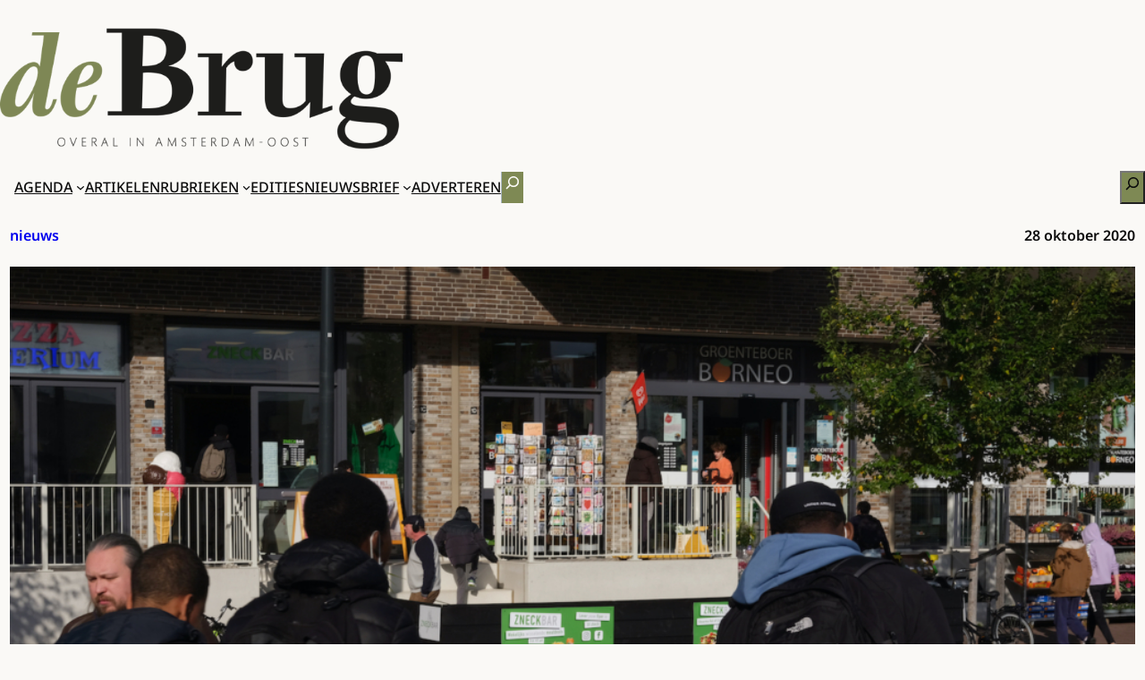

--- FILE ---
content_type: text/html; charset=UTF-8
request_url: https://debrugkrant.nl/overlast-van-scholieren-op-zeeburgereiland/
body_size: 22862
content:
<!DOCTYPE html>
<html lang="nl-NL">
<head>
	<meta charset="UTF-8" />
	<meta name="viewport" content="width=device-width, initial-scale=1" />
<meta name='robots' content='index, follow, max-image-preview:large, max-snippet:-1, max-video-preview:-1' />
	<style>img:is([sizes="auto" i], [sizes^="auto," i]) { contain-intrinsic-size: 3000px 1500px }</style>
	<script>
window.koko_analytics = {"url":"https:\/\/debrugkrant.nl\/wp-admin\/admin-ajax.php?action=koko_analytics_collect","site_url":"https:\/\/debrugkrant.nl","post_id":43456,"path":"\/overlast-van-scholieren-op-zeeburgereiland\/","method":"cookie","use_cookie":true};
</script>

	<!-- This site is optimized with the Yoast SEO Premium plugin v26.6 (Yoast SEO v26.6) - https://yoast.com/wordpress/plugins/seo/ -->
	<meta name="description" content="Vorige week is een buurtbewoner van de Sportheldenbuurt ernstig bedreigd door een groep scholieren. Volgens de bewoner, die aangifte heeft gedaan en" />
	<link rel="canonical" href="https://debrugkrant.nl/overlast-van-scholieren-op-zeeburgereiland/" />
	<meta property="og:locale" content="nl_NL" />
	<meta property="og:type" content="article" />
	<meta property="og:title" content="Overlast van scholieren op Zeeburgereiland" />
	<meta property="og:description" content="Vorige week is een buurtbewoner van de Sportheldenbuurt ernstig bedreigd door een groep scholieren. Volgens de bewoner, die aangifte heeft gedaan en" />
	<meta property="og:url" content="https://debrugkrant.nl/overlast-van-scholieren-op-zeeburgereiland/" />
	<meta property="og:site_name" content="de Brug" />
	<meta property="article:publisher" content="https://www.facebook.com/debrugkrant" />
	<meta property="article:published_time" content="2020-10-28T07:21:00+00:00" />
	<meta property="og:image" content="https://debrugkrant.nl/wp-content/uploads/2020/10/Zeeburgereiland-jongeren-3.jpg" />
	<meta property="og:image:width" content="1500" />
	<meta property="og:image:height" content="1125" />
	<meta property="og:image:type" content="image/jpeg" />
	<meta name="author" content="Linda van den Dobbelsteen" />
	<meta name="twitter:card" content="summary_large_image" />
	<meta name="twitter:creator" content="@debrugkrant" />
	<meta name="twitter:site" content="@debrugkrant" />
	<meta name="twitter:label1" content="Geschreven door" />
	<meta name="twitter:data1" content="Linda van den Dobbelsteen" />
	<meta name="twitter:label2" content="Geschatte leestijd" />
	<meta name="twitter:data2" content="3 minuten" />
	<script type="application/ld+json" class="yoast-schema-graph">{"@context":"https://schema.org","@graph":[{"@type":"Article","@id":"https://debrugkrant.nl/overlast-van-scholieren-op-zeeburgereiland/#article","isPartOf":{"@id":"https://debrugkrant.nl/overlast-van-scholieren-op-zeeburgereiland/"},"author":{"name":"Linda van den Dobbelsteen","@id":"https://debrugkrant.nl/#/schema/person/a684a64367f21af6aaa705add1ef9a40"},"headline":"Overlast van scholieren op Zeeburgereiland","datePublished":"2020-10-28T07:21:00+00:00","mainEntityOfPage":{"@id":"https://debrugkrant.nl/overlast-van-scholieren-op-zeeburgereiland/"},"wordCount":585,"commentCount":0,"publisher":{"@id":"https://debrugkrant.nl/#organization"},"image":{"@id":"https://debrugkrant.nl/overlast-van-scholieren-op-zeeburgereiland/#primaryimage"},"thumbnailUrl":"https://debrugkrant.nl/wp-content/uploads/2020/10/Zeeburgereiland-jongeren-3.jpg","keywords":["borneo zeeburgereiland","sportheldenbuurt","Zeeburgereiland"],"articleSection":["Nieuws"],"inLanguage":"nl-NL","potentialAction":[{"@type":"CommentAction","name":"Comment","target":["https://debrugkrant.nl/overlast-van-scholieren-op-zeeburgereiland/#respond"]}]},{"@type":"WebPage","@id":"https://debrugkrant.nl/overlast-van-scholieren-op-zeeburgereiland/","url":"https://debrugkrant.nl/overlast-van-scholieren-op-zeeburgereiland/","name":"Overlast van scholieren op Zeeburgereiland - de Brug - nieuws uit Amsterdam Oost","isPartOf":{"@id":"https://debrugkrant.nl/#website"},"primaryImageOfPage":{"@id":"https://debrugkrant.nl/overlast-van-scholieren-op-zeeburgereiland/#primaryimage"},"image":{"@id":"https://debrugkrant.nl/overlast-van-scholieren-op-zeeburgereiland/#primaryimage"},"thumbnailUrl":"https://debrugkrant.nl/wp-content/uploads/2020/10/Zeeburgereiland-jongeren-3.jpg","datePublished":"2020-10-28T07:21:00+00:00","description":"Vorige week is een buurtbewoner van de Sportheldenbuurt ernstig bedreigd door een groep scholieren. Volgens de bewoner, die aangifte heeft gedaan en","breadcrumb":{"@id":"https://debrugkrant.nl/overlast-van-scholieren-op-zeeburgereiland/#breadcrumb"},"inLanguage":"nl-NL","potentialAction":[{"@type":"ReadAction","target":["https://debrugkrant.nl/overlast-van-scholieren-op-zeeburgereiland/"]}]},{"@type":"ImageObject","inLanguage":"nl-NL","@id":"https://debrugkrant.nl/overlast-van-scholieren-op-zeeburgereiland/#primaryimage","url":"https://debrugkrant.nl/wp-content/uploads/2020/10/Zeeburgereiland-jongeren-3.jpg","contentUrl":"https://debrugkrant.nl/wp-content/uploads/2020/10/Zeeburgereiland-jongeren-3.jpg","width":1500,"height":1125},{"@type":"BreadcrumbList","@id":"https://debrugkrant.nl/overlast-van-scholieren-op-zeeburgereiland/#breadcrumb","itemListElement":[{"@type":"ListItem","position":1,"name":"Home","item":"https://debrugkrant.nl/"},{"@type":"ListItem","position":2,"name":"Overlast van scholieren op Zeeburgereiland"}]},{"@type":"WebSite","@id":"https://debrugkrant.nl/#website","url":"https://debrugkrant.nl/","name":"de Brug","description":"overal in Amsterdam-Oost","publisher":{"@id":"https://debrugkrant.nl/#organization"},"potentialAction":[{"@type":"SearchAction","target":{"@type":"EntryPoint","urlTemplate":"https://debrugkrant.nl/?s={search_term_string}"},"query-input":{"@type":"PropertyValueSpecification","valueRequired":true,"valueName":"search_term_string"}}],"inLanguage":"nl-NL"},{"@type":"Organization","@id":"https://debrugkrant.nl/#organization","name":"de Brug","url":"https://debrugkrant.nl/","logo":{"@type":"ImageObject","inLanguage":"nl-NL","@id":"https://debrugkrant.nl/#/schema/logo/image/","url":"https://debrugkrant.nl/wp-content/uploads/2025/04/debrug-logo-2025-vierkant.png","contentUrl":"https://debrugkrant.nl/wp-content/uploads/2025/04/debrug-logo-2025-vierkant.png","width":640,"height":640,"caption":"de Brug"},"image":{"@id":"https://debrugkrant.nl/#/schema/logo/image/"},"sameAs":["https://www.facebook.com/debrugkrant","https://x.com/debrugkrant","https://www.instagram.com/debrugkrant/"]},{"@type":"Person","@id":"https://debrugkrant.nl/#/schema/person/a684a64367f21af6aaa705add1ef9a40","name":"Linda van den Dobbelsteen","image":{"@type":"ImageObject","inLanguage":"nl-NL","@id":"https://debrugkrant.nl/#/schema/person/image/","url":"https://secure.gravatar.com/avatar/91425af4b30409cf23593293893cb5a2bc96c7fac03967640d98183b083ca16f?s=96&d=mm&r=g","contentUrl":"https://secure.gravatar.com/avatar/91425af4b30409cf23593293893cb5a2bc96c7fac03967640d98183b083ca16f?s=96&d=mm&r=g","caption":"Linda van den Dobbelsteen"},"url":"https://debrugkrant.nl/author/lvddobbelsteen/"}]}</script>
	<!-- / Yoast SEO Premium plugin. -->


<title>Overlast van scholieren op Zeeburgereiland - de Brug - nieuws uit Amsterdam Oost</title>
<link rel='dns-prefetch' href='//debrugkrant.nl' />
<link rel="alternate" type="application/rss+xml" title="de Brug &raquo; feed" href="https://debrugkrant.nl/feed/" />
<link rel="alternate" type="application/rss+xml" title="de Brug &raquo; reacties feed" href="https://debrugkrant.nl/comments/feed/" />
<link rel="alternate" type="text/calendar" title="de Brug &raquo; iCal Feed" href="https://debrugkrant.nl/agenda/?ical=1" />
<link rel="alternate" type="application/rss+xml" title="de Brug &raquo; Overlast van scholieren op Zeeburgereiland reacties feed" href="https://debrugkrant.nl/overlast-van-scholieren-op-zeeburgereiland/feed/" />
		<!-- This site uses the Google Analytics by MonsterInsights plugin v9.11.0 - Using Analytics tracking - https://www.monsterinsights.com/ -->
							<script src="//www.googletagmanager.com/gtag/js?id=G-TVCXY38KKS"  data-cfasync="false" data-wpfc-render="false" async></script>
			<script data-cfasync="false" data-wpfc-render="false">
				var mi_version = '9.11.0';
				var mi_track_user = true;
				var mi_no_track_reason = '';
								var MonsterInsightsDefaultLocations = {"page_location":"https:\/\/debrugkrant.nl\/overlast-van-scholieren-op-zeeburgereiland\/"};
								if ( typeof MonsterInsightsPrivacyGuardFilter === 'function' ) {
					var MonsterInsightsLocations = (typeof MonsterInsightsExcludeQuery === 'object') ? MonsterInsightsPrivacyGuardFilter( MonsterInsightsExcludeQuery ) : MonsterInsightsPrivacyGuardFilter( MonsterInsightsDefaultLocations );
				} else {
					var MonsterInsightsLocations = (typeof MonsterInsightsExcludeQuery === 'object') ? MonsterInsightsExcludeQuery : MonsterInsightsDefaultLocations;
				}

								var disableStrs = [
										'ga-disable-G-TVCXY38KKS',
									];

				/* Function to detect opted out users */
				function __gtagTrackerIsOptedOut() {
					for (var index = 0; index < disableStrs.length; index++) {
						if (document.cookie.indexOf(disableStrs[index] + '=true') > -1) {
							return true;
						}
					}

					return false;
				}

				/* Disable tracking if the opt-out cookie exists. */
				if (__gtagTrackerIsOptedOut()) {
					for (var index = 0; index < disableStrs.length; index++) {
						window[disableStrs[index]] = true;
					}
				}

				/* Opt-out function */
				function __gtagTrackerOptout() {
					for (var index = 0; index < disableStrs.length; index++) {
						document.cookie = disableStrs[index] + '=true; expires=Thu, 31 Dec 2099 23:59:59 UTC; path=/';
						window[disableStrs[index]] = true;
					}
				}

				if ('undefined' === typeof gaOptout) {
					function gaOptout() {
						__gtagTrackerOptout();
					}
				}
								window.dataLayer = window.dataLayer || [];

				window.MonsterInsightsDualTracker = {
					helpers: {},
					trackers: {},
				};
				if (mi_track_user) {
					function __gtagDataLayer() {
						dataLayer.push(arguments);
					}

					function __gtagTracker(type, name, parameters) {
						if (!parameters) {
							parameters = {};
						}

						if (parameters.send_to) {
							__gtagDataLayer.apply(null, arguments);
							return;
						}

						if (type === 'event') {
														parameters.send_to = monsterinsights_frontend.v4_id;
							var hookName = name;
							if (typeof parameters['event_category'] !== 'undefined') {
								hookName = parameters['event_category'] + ':' + name;
							}

							if (typeof MonsterInsightsDualTracker.trackers[hookName] !== 'undefined') {
								MonsterInsightsDualTracker.trackers[hookName](parameters);
							} else {
								__gtagDataLayer('event', name, parameters);
							}
							
						} else {
							__gtagDataLayer.apply(null, arguments);
						}
					}

					__gtagTracker('js', new Date());
					__gtagTracker('set', {
						'developer_id.dZGIzZG': true,
											});
					if ( MonsterInsightsLocations.page_location ) {
						__gtagTracker('set', MonsterInsightsLocations);
					}
										__gtagTracker('config', 'G-TVCXY38KKS', {"forceSSL":"true"} );
										window.gtag = __gtagTracker;										(function () {
						/* https://developers.google.com/analytics/devguides/collection/analyticsjs/ */
						/* ga and __gaTracker compatibility shim. */
						var noopfn = function () {
							return null;
						};
						var newtracker = function () {
							return new Tracker();
						};
						var Tracker = function () {
							return null;
						};
						var p = Tracker.prototype;
						p.get = noopfn;
						p.set = noopfn;
						p.send = function () {
							var args = Array.prototype.slice.call(arguments);
							args.unshift('send');
							__gaTracker.apply(null, args);
						};
						var __gaTracker = function () {
							var len = arguments.length;
							if (len === 0) {
								return;
							}
							var f = arguments[len - 1];
							if (typeof f !== 'object' || f === null || typeof f.hitCallback !== 'function') {
								if ('send' === arguments[0]) {
									var hitConverted, hitObject = false, action;
									if ('event' === arguments[1]) {
										if ('undefined' !== typeof arguments[3]) {
											hitObject = {
												'eventAction': arguments[3],
												'eventCategory': arguments[2],
												'eventLabel': arguments[4],
												'value': arguments[5] ? arguments[5] : 1,
											}
										}
									}
									if ('pageview' === arguments[1]) {
										if ('undefined' !== typeof arguments[2]) {
											hitObject = {
												'eventAction': 'page_view',
												'page_path': arguments[2],
											}
										}
									}
									if (typeof arguments[2] === 'object') {
										hitObject = arguments[2];
									}
									if (typeof arguments[5] === 'object') {
										Object.assign(hitObject, arguments[5]);
									}
									if ('undefined' !== typeof arguments[1].hitType) {
										hitObject = arguments[1];
										if ('pageview' === hitObject.hitType) {
											hitObject.eventAction = 'page_view';
										}
									}
									if (hitObject) {
										action = 'timing' === arguments[1].hitType ? 'timing_complete' : hitObject.eventAction;
										hitConverted = mapArgs(hitObject);
										__gtagTracker('event', action, hitConverted);
									}
								}
								return;
							}

							function mapArgs(args) {
								var arg, hit = {};
								var gaMap = {
									'eventCategory': 'event_category',
									'eventAction': 'event_action',
									'eventLabel': 'event_label',
									'eventValue': 'event_value',
									'nonInteraction': 'non_interaction',
									'timingCategory': 'event_category',
									'timingVar': 'name',
									'timingValue': 'value',
									'timingLabel': 'event_label',
									'page': 'page_path',
									'location': 'page_location',
									'title': 'page_title',
									'referrer' : 'page_referrer',
								};
								for (arg in args) {
																		if (!(!args.hasOwnProperty(arg) || !gaMap.hasOwnProperty(arg))) {
										hit[gaMap[arg]] = args[arg];
									} else {
										hit[arg] = args[arg];
									}
								}
								return hit;
							}

							try {
								f.hitCallback();
							} catch (ex) {
							}
						};
						__gaTracker.create = newtracker;
						__gaTracker.getByName = newtracker;
						__gaTracker.getAll = function () {
							return [];
						};
						__gaTracker.remove = noopfn;
						__gaTracker.loaded = true;
						window['__gaTracker'] = __gaTracker;
					})();
									} else {
										console.log("");
					(function () {
						function __gtagTracker() {
							return null;
						}

						window['__gtagTracker'] = __gtagTracker;
						window['gtag'] = __gtagTracker;
					})();
									}
			</script>
							<!-- / Google Analytics by MonsterInsights -->
		<script>
window._wpemojiSettings = {"baseUrl":"https:\/\/s.w.org\/images\/core\/emoji\/16.0.1\/72x72\/","ext":".png","svgUrl":"https:\/\/s.w.org\/images\/core\/emoji\/16.0.1\/svg\/","svgExt":".svg","source":{"concatemoji":"https:\/\/debrugkrant.nl\/wp-includes\/js\/wp-emoji-release.min.js?ver=6.8.3"}};
/*! This file is auto-generated */
!function(s,n){var o,i,e;function c(e){try{var t={supportTests:e,timestamp:(new Date).valueOf()};sessionStorage.setItem(o,JSON.stringify(t))}catch(e){}}function p(e,t,n){e.clearRect(0,0,e.canvas.width,e.canvas.height),e.fillText(t,0,0);var t=new Uint32Array(e.getImageData(0,0,e.canvas.width,e.canvas.height).data),a=(e.clearRect(0,0,e.canvas.width,e.canvas.height),e.fillText(n,0,0),new Uint32Array(e.getImageData(0,0,e.canvas.width,e.canvas.height).data));return t.every(function(e,t){return e===a[t]})}function u(e,t){e.clearRect(0,0,e.canvas.width,e.canvas.height),e.fillText(t,0,0);for(var n=e.getImageData(16,16,1,1),a=0;a<n.data.length;a++)if(0!==n.data[a])return!1;return!0}function f(e,t,n,a){switch(t){case"flag":return n(e,"\ud83c\udff3\ufe0f\u200d\u26a7\ufe0f","\ud83c\udff3\ufe0f\u200b\u26a7\ufe0f")?!1:!n(e,"\ud83c\udde8\ud83c\uddf6","\ud83c\udde8\u200b\ud83c\uddf6")&&!n(e,"\ud83c\udff4\udb40\udc67\udb40\udc62\udb40\udc65\udb40\udc6e\udb40\udc67\udb40\udc7f","\ud83c\udff4\u200b\udb40\udc67\u200b\udb40\udc62\u200b\udb40\udc65\u200b\udb40\udc6e\u200b\udb40\udc67\u200b\udb40\udc7f");case"emoji":return!a(e,"\ud83e\udedf")}return!1}function g(e,t,n,a){var r="undefined"!=typeof WorkerGlobalScope&&self instanceof WorkerGlobalScope?new OffscreenCanvas(300,150):s.createElement("canvas"),o=r.getContext("2d",{willReadFrequently:!0}),i=(o.textBaseline="top",o.font="600 32px Arial",{});return e.forEach(function(e){i[e]=t(o,e,n,a)}),i}function t(e){var t=s.createElement("script");t.src=e,t.defer=!0,s.head.appendChild(t)}"undefined"!=typeof Promise&&(o="wpEmojiSettingsSupports",i=["flag","emoji"],n.supports={everything:!0,everythingExceptFlag:!0},e=new Promise(function(e){s.addEventListener("DOMContentLoaded",e,{once:!0})}),new Promise(function(t){var n=function(){try{var e=JSON.parse(sessionStorage.getItem(o));if("object"==typeof e&&"number"==typeof e.timestamp&&(new Date).valueOf()<e.timestamp+604800&&"object"==typeof e.supportTests)return e.supportTests}catch(e){}return null}();if(!n){if("undefined"!=typeof Worker&&"undefined"!=typeof OffscreenCanvas&&"undefined"!=typeof URL&&URL.createObjectURL&&"undefined"!=typeof Blob)try{var e="postMessage("+g.toString()+"("+[JSON.stringify(i),f.toString(),p.toString(),u.toString()].join(",")+"));",a=new Blob([e],{type:"text/javascript"}),r=new Worker(URL.createObjectURL(a),{name:"wpTestEmojiSupports"});return void(r.onmessage=function(e){c(n=e.data),r.terminate(),t(n)})}catch(e){}c(n=g(i,f,p,u))}t(n)}).then(function(e){for(var t in e)n.supports[t]=e[t],n.supports.everything=n.supports.everything&&n.supports[t],"flag"!==t&&(n.supports.everythingExceptFlag=n.supports.everythingExceptFlag&&n.supports[t]);n.supports.everythingExceptFlag=n.supports.everythingExceptFlag&&!n.supports.flag,n.DOMReady=!1,n.readyCallback=function(){n.DOMReady=!0}}).then(function(){return e}).then(function(){var e;n.supports.everything||(n.readyCallback(),(e=n.source||{}).concatemoji?t(e.concatemoji):e.wpemoji&&e.twemoji&&(t(e.twemoji),t(e.wpemoji)))}))}((window,document),window._wpemojiSettings);
</script>
<!-- debrugkrant.nl is managing ads with Advanced Ads 2.0.14 – https://wpadvancedads.com/ --><script id="debru-ready">
			window.advanced_ads_ready=function(e,a){a=a||"complete";var d=function(e){return"interactive"===a?"loading"!==e:"complete"===e};d(document.readyState)?e():document.addEventListener("readystatechange",(function(a){d(a.target.readyState)&&e()}),{once:"interactive"===a})},window.advanced_ads_ready_queue=window.advanced_ads_ready_queue||[];		</script>
		<style id='wp-block-group-inline-css'>
.wp-block-group{box-sizing:border-box}:where(.wp-block-group.wp-block-group-is-layout-constrained){position:relative}
</style>
<style id='wp-block-image-inline-css'>
.wp-block-image>a,.wp-block-image>figure>a{display:inline-block}.wp-block-image img{box-sizing:border-box;height:auto;max-width:100%;vertical-align:bottom}@media not (prefers-reduced-motion){.wp-block-image img.hide{visibility:hidden}.wp-block-image img.show{animation:show-content-image .4s}}.wp-block-image[style*=border-radius] img,.wp-block-image[style*=border-radius]>a{border-radius:inherit}.wp-block-image.has-custom-border img{box-sizing:border-box}.wp-block-image.aligncenter{text-align:center}.wp-block-image.alignfull>a,.wp-block-image.alignwide>a{width:100%}.wp-block-image.alignfull img,.wp-block-image.alignwide img{height:auto;width:100%}.wp-block-image .aligncenter,.wp-block-image .alignleft,.wp-block-image .alignright,.wp-block-image.aligncenter,.wp-block-image.alignleft,.wp-block-image.alignright{display:table}.wp-block-image .aligncenter>figcaption,.wp-block-image .alignleft>figcaption,.wp-block-image .alignright>figcaption,.wp-block-image.aligncenter>figcaption,.wp-block-image.alignleft>figcaption,.wp-block-image.alignright>figcaption{caption-side:bottom;display:table-caption}.wp-block-image .alignleft{float:left;margin:.5em 1em .5em 0}.wp-block-image .alignright{float:right;margin:.5em 0 .5em 1em}.wp-block-image .aligncenter{margin-left:auto;margin-right:auto}.wp-block-image :where(figcaption){margin-bottom:1em;margin-top:.5em}.wp-block-image.is-style-circle-mask img{border-radius:9999px}@supports ((-webkit-mask-image:none) or (mask-image:none)) or (-webkit-mask-image:none){.wp-block-image.is-style-circle-mask img{border-radius:0;-webkit-mask-image:url('data:image/svg+xml;utf8,<svg viewBox="0 0 100 100" xmlns="http://www.w3.org/2000/svg"><circle cx="50" cy="50" r="50"/></svg>');mask-image:url('data:image/svg+xml;utf8,<svg viewBox="0 0 100 100" xmlns="http://www.w3.org/2000/svg"><circle cx="50" cy="50" r="50"/></svg>');mask-mode:alpha;-webkit-mask-position:center;mask-position:center;-webkit-mask-repeat:no-repeat;mask-repeat:no-repeat;-webkit-mask-size:contain;mask-size:contain}}:root :where(.wp-block-image.is-style-rounded img,.wp-block-image .is-style-rounded img){border-radius:9999px}.wp-block-image figure{margin:0}.wp-lightbox-container{display:flex;flex-direction:column;position:relative}.wp-lightbox-container img{cursor:zoom-in}.wp-lightbox-container img:hover+button{opacity:1}.wp-lightbox-container button{align-items:center;-webkit-backdrop-filter:blur(16px) saturate(180%);backdrop-filter:blur(16px) saturate(180%);background-color:#5a5a5a40;border:none;border-radius:4px;cursor:zoom-in;display:flex;height:20px;justify-content:center;opacity:0;padding:0;position:absolute;right:16px;text-align:center;top:16px;width:20px;z-index:100}@media not (prefers-reduced-motion){.wp-lightbox-container button{transition:opacity .2s ease}}.wp-lightbox-container button:focus-visible{outline:3px auto #5a5a5a40;outline:3px auto -webkit-focus-ring-color;outline-offset:3px}.wp-lightbox-container button:hover{cursor:pointer;opacity:1}.wp-lightbox-container button:focus{opacity:1}.wp-lightbox-container button:focus,.wp-lightbox-container button:hover,.wp-lightbox-container button:not(:hover):not(:active):not(.has-background){background-color:#5a5a5a40;border:none}.wp-lightbox-overlay{box-sizing:border-box;cursor:zoom-out;height:100vh;left:0;overflow:hidden;position:fixed;top:0;visibility:hidden;width:100%;z-index:100000}.wp-lightbox-overlay .close-button{align-items:center;cursor:pointer;display:flex;justify-content:center;min-height:40px;min-width:40px;padding:0;position:absolute;right:calc(env(safe-area-inset-right) + 16px);top:calc(env(safe-area-inset-top) + 16px);z-index:5000000}.wp-lightbox-overlay .close-button:focus,.wp-lightbox-overlay .close-button:hover,.wp-lightbox-overlay .close-button:not(:hover):not(:active):not(.has-background){background:none;border:none}.wp-lightbox-overlay .lightbox-image-container{height:var(--wp--lightbox-container-height);left:50%;overflow:hidden;position:absolute;top:50%;transform:translate(-50%,-50%);transform-origin:top left;width:var(--wp--lightbox-container-width);z-index:9999999999}.wp-lightbox-overlay .wp-block-image{align-items:center;box-sizing:border-box;display:flex;height:100%;justify-content:center;margin:0;position:relative;transform-origin:0 0;width:100%;z-index:3000000}.wp-lightbox-overlay .wp-block-image img{height:var(--wp--lightbox-image-height);min-height:var(--wp--lightbox-image-height);min-width:var(--wp--lightbox-image-width);width:var(--wp--lightbox-image-width)}.wp-lightbox-overlay .wp-block-image figcaption{display:none}.wp-lightbox-overlay button{background:none;border:none}.wp-lightbox-overlay .scrim{background-color:#fff;height:100%;opacity:.9;position:absolute;width:100%;z-index:2000000}.wp-lightbox-overlay.active{visibility:visible}@media not (prefers-reduced-motion){.wp-lightbox-overlay.active{animation:turn-on-visibility .25s both}.wp-lightbox-overlay.active img{animation:turn-on-visibility .35s both}.wp-lightbox-overlay.show-closing-animation:not(.active){animation:turn-off-visibility .35s both}.wp-lightbox-overlay.show-closing-animation:not(.active) img{animation:turn-off-visibility .25s both}.wp-lightbox-overlay.zoom.active{animation:none;opacity:1;visibility:visible}.wp-lightbox-overlay.zoom.active .lightbox-image-container{animation:lightbox-zoom-in .4s}.wp-lightbox-overlay.zoom.active .lightbox-image-container img{animation:none}.wp-lightbox-overlay.zoom.active .scrim{animation:turn-on-visibility .4s forwards}.wp-lightbox-overlay.zoom.show-closing-animation:not(.active){animation:none}.wp-lightbox-overlay.zoom.show-closing-animation:not(.active) .lightbox-image-container{animation:lightbox-zoom-out .4s}.wp-lightbox-overlay.zoom.show-closing-animation:not(.active) .lightbox-image-container img{animation:none}.wp-lightbox-overlay.zoom.show-closing-animation:not(.active) .scrim{animation:turn-off-visibility .4s forwards}}@keyframes show-content-image{0%{visibility:hidden}99%{visibility:hidden}to{visibility:visible}}@keyframes turn-on-visibility{0%{opacity:0}to{opacity:1}}@keyframes turn-off-visibility{0%{opacity:1;visibility:visible}99%{opacity:0;visibility:visible}to{opacity:0;visibility:hidden}}@keyframes lightbox-zoom-in{0%{transform:translate(calc((-100vw + var(--wp--lightbox-scrollbar-width))/2 + var(--wp--lightbox-initial-left-position)),calc(-50vh + var(--wp--lightbox-initial-top-position))) scale(var(--wp--lightbox-scale))}to{transform:translate(-50%,-50%) scale(1)}}@keyframes lightbox-zoom-out{0%{transform:translate(-50%,-50%) scale(1);visibility:visible}99%{visibility:visible}to{transform:translate(calc((-100vw + var(--wp--lightbox-scrollbar-width))/2 + var(--wp--lightbox-initial-left-position)),calc(-50vh + var(--wp--lightbox-initial-top-position))) scale(var(--wp--lightbox-scale));visibility:hidden}}
</style>
<style id='debrug-current-date-and-weather-style-inline-css'>
.debrug-date-weather{align-items:flex-end;display:flex;font-size:.8rem;padding-block-end:1rem;& .wp-forecast-curr-block{display:flex;& .wp-forecast-curr-left{align-items:center;display:flex;gap:.2rem;height:auto;justify-content:flex-end;-o-object-fit:contain;object-fit:contain;width:50%}}}

</style>
<style id='debrug-edition-cover-style-inline-css'>
.debrug-cover-header{align-items:center;display:flex;flex-direction:column;height:180px;justify-content:flex-end;width:35%;&:has(a:hover){height:180px}}.debrug-cover-header a{align-items:center;display:flex;flex-direction:column;height:110px;overflow:hidden;padding:.2rem;transition:height 1s linear;&:hover{height:180px}}.debrug-cover-header img{width: 120px;border:1px solid #ccc;margin-block-start:5px;transition:transform .45s linear}.debrug-cover-header a:hover img{height:180px;margin-block-start:0;transform:translateY(-40px)}.debrug-cover-header .debrug-edition-cover-title{font-size:.8rem;font-variant:all-small-caps;text-align:center;transition:opacity 50ms linear;width:60%}.debrug-cover-header a:hover .debrug-edition-cover-title{opacity:0}

</style>
<style id='wp-block-columns-inline-css'>
.wp-block-columns{align-items:normal!important;box-sizing:border-box;display:flex;flex-wrap:wrap!important}@media (min-width:782px){.wp-block-columns{flex-wrap:nowrap!important}}.wp-block-columns.are-vertically-aligned-top{align-items:flex-start}.wp-block-columns.are-vertically-aligned-center{align-items:center}.wp-block-columns.are-vertically-aligned-bottom{align-items:flex-end}@media (max-width:781px){.wp-block-columns:not(.is-not-stacked-on-mobile)>.wp-block-column{flex-basis:100%!important}}@media (min-width:782px){.wp-block-columns:not(.is-not-stacked-on-mobile)>.wp-block-column{flex-basis:0;flex-grow:1}.wp-block-columns:not(.is-not-stacked-on-mobile)>.wp-block-column[style*=flex-basis]{flex-grow:0}}.wp-block-columns.is-not-stacked-on-mobile{flex-wrap:nowrap!important}.wp-block-columns.is-not-stacked-on-mobile>.wp-block-column{flex-basis:0;flex-grow:1}.wp-block-columns.is-not-stacked-on-mobile>.wp-block-column[style*=flex-basis]{flex-grow:0}:where(.wp-block-columns){margin-bottom:1.75em}:where(.wp-block-columns.has-background){padding:1.25em 2.375em}.wp-block-column{flex-grow:1;min-width:0;overflow-wrap:break-word;word-break:break-word}.wp-block-column.is-vertically-aligned-top{align-self:flex-start}.wp-block-column.is-vertically-aligned-center{align-self:center}.wp-block-column.is-vertically-aligned-bottom{align-self:flex-end}.wp-block-column.is-vertically-aligned-stretch{align-self:stretch}.wp-block-column.is-vertically-aligned-bottom,.wp-block-column.is-vertically-aligned-center,.wp-block-column.is-vertically-aligned-top{width:100%}
</style>
<style id='wp-block-navigation-link-inline-css'>
.wp-block-navigation .wp-block-navigation-item__label{overflow-wrap:break-word}.wp-block-navigation .wp-block-navigation-item__description{display:none}.link-ui-tools{border-top:1px solid #f0f0f0;padding:8px}.link-ui-block-inserter{padding-top:8px}.link-ui-block-inserter__back{margin-left:8px;text-transform:uppercase}
</style>
<style id='wp-block-search-inline-css'>
.wp-block-search__button{margin-left:10px;word-break:normal}.wp-block-search__button.has-icon{line-height:0}.wp-block-search__button svg{height:1.25em;min-height:24px;min-width:24px;width:1.25em;fill:currentColor;vertical-align:text-bottom}:where(.wp-block-search__button){border:1px solid #ccc;padding:6px 10px}.wp-block-search__inside-wrapper{display:flex;flex:auto;flex-wrap:nowrap;max-width:100%}.wp-block-search__label{width:100%}.wp-block-search__input{appearance:none;border:1px solid #949494;flex-grow:1;margin-left:0;margin-right:0;min-width:3rem;padding:8px;text-decoration:unset!important}.wp-block-search.wp-block-search__button-only .wp-block-search__button{box-sizing:border-box;display:flex;flex-shrink:0;justify-content:center;margin-left:0;max-width:100%}.wp-block-search.wp-block-search__button-only .wp-block-search__inside-wrapper{min-width:0!important;transition-property:width}.wp-block-search.wp-block-search__button-only .wp-block-search__input{flex-basis:100%;transition-duration:.3s}.wp-block-search.wp-block-search__button-only.wp-block-search__searchfield-hidden,.wp-block-search.wp-block-search__button-only.wp-block-search__searchfield-hidden .wp-block-search__inside-wrapper{overflow:hidden}.wp-block-search.wp-block-search__button-only.wp-block-search__searchfield-hidden .wp-block-search__input{border-left-width:0!important;border-right-width:0!important;flex-basis:0;flex-grow:0;margin:0;min-width:0!important;padding-left:0!important;padding-right:0!important;width:0!important}:where(.wp-block-search__input){font-family:inherit;font-size:inherit;font-style:inherit;font-weight:inherit;letter-spacing:inherit;line-height:inherit;text-transform:inherit}:where(.wp-block-search__button-inside .wp-block-search__inside-wrapper){border:1px solid #949494;box-sizing:border-box;padding:4px}:where(.wp-block-search__button-inside .wp-block-search__inside-wrapper) .wp-block-search__input{border:none;border-radius:0;padding:0 4px}:where(.wp-block-search__button-inside .wp-block-search__inside-wrapper) .wp-block-search__input:focus{outline:none}:where(.wp-block-search__button-inside .wp-block-search__inside-wrapper) :where(.wp-block-search__button){padding:4px 8px}.wp-block-search.aligncenter .wp-block-search__inside-wrapper{margin:auto}.wp-block[data-align=right] .wp-block-search.wp-block-search__button-only .wp-block-search__inside-wrapper{float:right}
</style>
<link rel='stylesheet' id='wp-block-navigation-css' href='https://debrugkrant.nl/wp-includes/blocks/navigation/style.min.css?ver=6.8.3' media='all' />
<style id='wp-block-post-terms-inline-css'>
.wp-block-post-terms{box-sizing:border-box}.wp-block-post-terms .wp-block-post-terms__separator{white-space:pre-wrap}
</style>
<style id='wp-block-post-date-inline-css'>
.wp-block-post-date{box-sizing:border-box}
</style>
<style id='wp-block-post-featured-image-inline-css'>
.wp-block-post-featured-image{margin-left:0;margin-right:0}.wp-block-post-featured-image a{display:block;height:100%}.wp-block-post-featured-image :where(img){box-sizing:border-box;height:auto;max-width:100%;vertical-align:bottom;width:100%}.wp-block-post-featured-image.alignfull img,.wp-block-post-featured-image.alignwide img{width:100%}.wp-block-post-featured-image .wp-block-post-featured-image__overlay.has-background-dim{background-color:#000;inset:0;position:absolute}.wp-block-post-featured-image{position:relative}.wp-block-post-featured-image .wp-block-post-featured-image__overlay.has-background-gradient{background-color:initial}.wp-block-post-featured-image .wp-block-post-featured-image__overlay.has-background-dim-0{opacity:0}.wp-block-post-featured-image .wp-block-post-featured-image__overlay.has-background-dim-10{opacity:.1}.wp-block-post-featured-image .wp-block-post-featured-image__overlay.has-background-dim-20{opacity:.2}.wp-block-post-featured-image .wp-block-post-featured-image__overlay.has-background-dim-30{opacity:.3}.wp-block-post-featured-image .wp-block-post-featured-image__overlay.has-background-dim-40{opacity:.4}.wp-block-post-featured-image .wp-block-post-featured-image__overlay.has-background-dim-50{opacity:.5}.wp-block-post-featured-image .wp-block-post-featured-image__overlay.has-background-dim-60{opacity:.6}.wp-block-post-featured-image .wp-block-post-featured-image__overlay.has-background-dim-70{opacity:.7}.wp-block-post-featured-image .wp-block-post-featured-image__overlay.has-background-dim-80{opacity:.8}.wp-block-post-featured-image .wp-block-post-featured-image__overlay.has-background-dim-90{opacity:.9}.wp-block-post-featured-image .wp-block-post-featured-image__overlay.has-background-dim-100{opacity:1}.wp-block-post-featured-image:where(.alignleft,.alignright){width:100%}
</style>
<style id='wp-block-post-title-inline-css'>
.wp-block-post-title{box-sizing:border-box;word-break:break-word}.wp-block-post-title :where(a){display:inline-block;font-family:inherit;font-size:inherit;font-style:inherit;font-weight:inherit;letter-spacing:inherit;line-height:inherit;text-decoration:inherit}
</style>
<style id='wp-block-post-author-name-inline-css'>
.wp-block-post-author-name{box-sizing:border-box}
</style>
<style id='wp-block-paragraph-inline-css'>
.is-small-text{font-size:.875em}.is-regular-text{font-size:1em}.is-large-text{font-size:2.25em}.is-larger-text{font-size:3em}.has-drop-cap:not(:focus):first-letter{float:left;font-size:8.4em;font-style:normal;font-weight:100;line-height:.68;margin:.05em .1em 0 0;text-transform:uppercase}body.rtl .has-drop-cap:not(:focus):first-letter{float:none;margin-left:.1em}p.has-drop-cap.has-background{overflow:hidden}:root :where(p.has-background){padding:1.25em 2.375em}:where(p.has-text-color:not(.has-link-color)) a{color:inherit}p.has-text-align-left[style*="writing-mode:vertical-lr"],p.has-text-align-right[style*="writing-mode:vertical-rl"]{rotate:180deg}
</style>
<style id='wp-block-post-content-inline-css'>
.wp-block-post-content{display:flow-root}
</style>
<link rel='stylesheet' id='wp-block-social-links-css' href='https://debrugkrant.nl/wp-includes/blocks/social-links/style.min.css?ver=6.8.3' media='all' />
<link rel='stylesheet' id='tribe-events-pro-mini-calendar-block-styles-css' href='https://debrugkrant.nl/wp-content/plugins/events-calendar-pro/build/css/tribe-events-pro-mini-calendar-block.css?ver=7.7.11' media='all' />
<style id='wp-emoji-styles-inline-css'>

	img.wp-smiley, img.emoji {
		display: inline !important;
		border: none !important;
		box-shadow: none !important;
		height: 1em !important;
		width: 1em !important;
		margin: 0 0.07em !important;
		vertical-align: -0.1em !important;
		background: none !important;
		padding: 0 !important;
	}
</style>
<style id='wp-block-library-inline-css'>
:root{--wp-admin-theme-color:#007cba;--wp-admin-theme-color--rgb:0,124,186;--wp-admin-theme-color-darker-10:#006ba1;--wp-admin-theme-color-darker-10--rgb:0,107,161;--wp-admin-theme-color-darker-20:#005a87;--wp-admin-theme-color-darker-20--rgb:0,90,135;--wp-admin-border-width-focus:2px;--wp-block-synced-color:#7a00df;--wp-block-synced-color--rgb:122,0,223;--wp-bound-block-color:var(--wp-block-synced-color)}@media (min-resolution:192dpi){:root{--wp-admin-border-width-focus:1.5px}}.wp-element-button{cursor:pointer}:root{--wp--preset--font-size--normal:16px;--wp--preset--font-size--huge:42px}:root .has-very-light-gray-background-color{background-color:#eee}:root .has-very-dark-gray-background-color{background-color:#313131}:root .has-very-light-gray-color{color:#eee}:root .has-very-dark-gray-color{color:#313131}:root .has-vivid-green-cyan-to-vivid-cyan-blue-gradient-background{background:linear-gradient(135deg,#00d084,#0693e3)}:root .has-purple-crush-gradient-background{background:linear-gradient(135deg,#34e2e4,#4721fb 50%,#ab1dfe)}:root .has-hazy-dawn-gradient-background{background:linear-gradient(135deg,#faaca8,#dad0ec)}:root .has-subdued-olive-gradient-background{background:linear-gradient(135deg,#fafae1,#67a671)}:root .has-atomic-cream-gradient-background{background:linear-gradient(135deg,#fdd79a,#004a59)}:root .has-nightshade-gradient-background{background:linear-gradient(135deg,#330968,#31cdcf)}:root .has-midnight-gradient-background{background:linear-gradient(135deg,#020381,#2874fc)}.has-regular-font-size{font-size:1em}.has-larger-font-size{font-size:2.625em}.has-normal-font-size{font-size:var(--wp--preset--font-size--normal)}.has-huge-font-size{font-size:var(--wp--preset--font-size--huge)}.has-text-align-center{text-align:center}.has-text-align-left{text-align:left}.has-text-align-right{text-align:right}#end-resizable-editor-section{display:none}.aligncenter{clear:both}.items-justified-left{justify-content:flex-start}.items-justified-center{justify-content:center}.items-justified-right{justify-content:flex-end}.items-justified-space-between{justify-content:space-between}.screen-reader-text{border:0;clip-path:inset(50%);height:1px;margin:-1px;overflow:hidden;padding:0;position:absolute;width:1px;word-wrap:normal!important}.screen-reader-text:focus{background-color:#ddd;clip-path:none;color:#444;display:block;font-size:1em;height:auto;left:5px;line-height:normal;padding:15px 23px 14px;text-decoration:none;top:5px;width:auto;z-index:100000}html :where(.has-border-color){border-style:solid}html :where([style*=border-top-color]){border-top-style:solid}html :where([style*=border-right-color]){border-right-style:solid}html :where([style*=border-bottom-color]){border-bottom-style:solid}html :where([style*=border-left-color]){border-left-style:solid}html :where([style*=border-width]){border-style:solid}html :where([style*=border-top-width]){border-top-style:solid}html :where([style*=border-right-width]){border-right-style:solid}html :where([style*=border-bottom-width]){border-bottom-style:solid}html :where([style*=border-left-width]){border-left-style:solid}html :where(img[class*=wp-image-]){height:auto;max-width:100%}:where(figure){margin:0 0 1em}html :where(.is-position-sticky){--wp-admin--admin-bar--position-offset:var(--wp-admin--admin-bar--height,0px)}@media screen and (max-width:600px){html :where(.is-position-sticky){--wp-admin--admin-bar--position-offset:0px}}
</style>
<style id='global-styles-inline-css'>
:root{--wp--preset--aspect-ratio--square: 1;--wp--preset--aspect-ratio--4-3: 4/3;--wp--preset--aspect-ratio--3-4: 3/4;--wp--preset--aspect-ratio--3-2: 3/2;--wp--preset--aspect-ratio--2-3: 2/3;--wp--preset--aspect-ratio--16-9: 16/9;--wp--preset--aspect-ratio--9-16: 9/16;--wp--preset--color--black: #000000;--wp--preset--color--cyan-bluish-gray: #abb8c3;--wp--preset--color--white: #ffffff;--wp--preset--color--pale-pink: #f78da7;--wp--preset--color--vivid-red: #cf2e2e;--wp--preset--color--luminous-vivid-orange: #ff6900;--wp--preset--color--luminous-vivid-amber: #fcb900;--wp--preset--color--light-green-cyan: #7bdcb5;--wp--preset--color--vivid-green-cyan: #00d084;--wp--preset--color--pale-cyan-blue: #8ed1fc;--wp--preset--color--vivid-cyan-blue: #0693e3;--wp--preset--color--vivid-purple: #9b51e0;--wp--preset--color--default: #0C0C0C;--wp--preset--color--default-white: #FAF9F6;--wp--preset--color--debrug-green: #7e8954;--wp--preset--gradient--vivid-cyan-blue-to-vivid-purple: linear-gradient(135deg,rgba(6,147,227,1) 0%,rgb(155,81,224) 100%);--wp--preset--gradient--light-green-cyan-to-vivid-green-cyan: linear-gradient(135deg,rgb(122,220,180) 0%,rgb(0,208,130) 100%);--wp--preset--gradient--luminous-vivid-amber-to-luminous-vivid-orange: linear-gradient(135deg,rgba(252,185,0,1) 0%,rgba(255,105,0,1) 100%);--wp--preset--gradient--luminous-vivid-orange-to-vivid-red: linear-gradient(135deg,rgba(255,105,0,1) 0%,rgb(207,46,46) 100%);--wp--preset--gradient--very-light-gray-to-cyan-bluish-gray: linear-gradient(135deg,rgb(238,238,238) 0%,rgb(169,184,195) 100%);--wp--preset--gradient--cool-to-warm-spectrum: linear-gradient(135deg,rgb(74,234,220) 0%,rgb(151,120,209) 20%,rgb(207,42,186) 40%,rgb(238,44,130) 60%,rgb(251,105,98) 80%,rgb(254,248,76) 100%);--wp--preset--gradient--blush-light-purple: linear-gradient(135deg,rgb(255,206,236) 0%,rgb(152,150,240) 100%);--wp--preset--gradient--blush-bordeaux: linear-gradient(135deg,rgb(254,205,165) 0%,rgb(254,45,45) 50%,rgb(107,0,62) 100%);--wp--preset--gradient--luminous-dusk: linear-gradient(135deg,rgb(255,203,112) 0%,rgb(199,81,192) 50%,rgb(65,88,208) 100%);--wp--preset--gradient--pale-ocean: linear-gradient(135deg,rgb(255,245,203) 0%,rgb(182,227,212) 50%,rgb(51,167,181) 100%);--wp--preset--gradient--electric-grass: linear-gradient(135deg,rgb(202,248,128) 0%,rgb(113,206,126) 100%);--wp--preset--gradient--midnight: linear-gradient(135deg,rgb(2,3,129) 0%,rgb(40,116,252) 100%);--wp--preset--font-size--small: 13px;--wp--preset--font-size--medium: 20px;--wp--preset--font-size--large: 36px;--wp--preset--font-size--x-large: 42px;--wp--preset--font-size--extra-small: 1rem;--wp--preset--font-size--extra-large: 2.5rem;--wp--preset--font-family--noto-sans: "Noto Sans";--wp--preset--font-family--inika: Inika;--wp--preset--spacing--20: 0.44rem;--wp--preset--spacing--30: 0.67rem;--wp--preset--spacing--40: 1rem;--wp--preset--spacing--50: 1.5rem;--wp--preset--spacing--60: 2.25rem;--wp--preset--spacing--70: 3.38rem;--wp--preset--spacing--80: 5.06rem;--wp--preset--shadow--natural: 6px 6px 9px rgba(0, 0, 0, 0.2);--wp--preset--shadow--deep: 12px 12px 50px rgba(0, 0, 0, 0.4);--wp--preset--shadow--sharp: 6px 6px 0px rgba(0, 0, 0, 0.2);--wp--preset--shadow--outlined: 6px 6px 0px -3px rgba(255, 255, 255, 1), 6px 6px rgba(0, 0, 0, 1);--wp--preset--shadow--crisp: 6px 6px 0px rgba(0, 0, 0, 1);}:root { --wp--style--global--content-size: 840px;--wp--style--global--wide-size: 1200px; }:where(body) { margin: 0; }.wp-site-blocks > .alignleft { float: left; margin-right: 2em; }.wp-site-blocks > .alignright { float: right; margin-left: 2em; }.wp-site-blocks > .aligncenter { justify-content: center; margin-left: auto; margin-right: auto; }:where(.wp-site-blocks) > * { margin-block-start: 24px; margin-block-end: 0; }:where(.wp-site-blocks) > :first-child { margin-block-start: 0; }:where(.wp-site-blocks) > :last-child { margin-block-end: 0; }:root { --wp--style--block-gap: 24px; }:root :where(.is-layout-flow) > :first-child{margin-block-start: 0;}:root :where(.is-layout-flow) > :last-child{margin-block-end: 0;}:root :where(.is-layout-flow) > *{margin-block-start: 24px;margin-block-end: 0;}:root :where(.is-layout-constrained) > :first-child{margin-block-start: 0;}:root :where(.is-layout-constrained) > :last-child{margin-block-end: 0;}:root :where(.is-layout-constrained) > *{margin-block-start: 24px;margin-block-end: 0;}:root :where(.is-layout-flex){gap: 24px;}:root :where(.is-layout-grid){gap: 24px;}.is-layout-flow > .alignleft{float: left;margin-inline-start: 0;margin-inline-end: 2em;}.is-layout-flow > .alignright{float: right;margin-inline-start: 2em;margin-inline-end: 0;}.is-layout-flow > .aligncenter{margin-left: auto !important;margin-right: auto !important;}.is-layout-constrained > .alignleft{float: left;margin-inline-start: 0;margin-inline-end: 2em;}.is-layout-constrained > .alignright{float: right;margin-inline-start: 2em;margin-inline-end: 0;}.is-layout-constrained > .aligncenter{margin-left: auto !important;margin-right: auto !important;}.is-layout-constrained > :where(:not(.alignleft):not(.alignright):not(.alignfull)){max-width: var(--wp--style--global--content-size);margin-left: auto !important;margin-right: auto !important;}.is-layout-constrained > .alignwide{max-width: var(--wp--style--global--wide-size);}body .is-layout-flex{display: flex;}.is-layout-flex{flex-wrap: wrap;align-items: center;}.is-layout-flex > :is(*, div){margin: 0;}body .is-layout-grid{display: grid;}.is-layout-grid > :is(*, div){margin: 0;}body{background-color: var(--wp--preset--color--default-white);color: var(--wp--preset--color--default);font-family: Noto Sans, source-sans-pro, sans-serif;font-size: 1.2rem;padding-top: 0px;padding-right: 0px;padding-bottom: 0px;padding-left: 0px;}a:where(:not(.wp-element-button)){color: var(--wp--preset--color--default);text-decoration: underline;}h1{font-size: 1.8rem;}h2{font-size: 1.6rem;}h3{font-size: 1.4rem;}h4{font-size: 1.2rem;}h5{font-size: 1.1rem;}h6{font-size: 1rem;}:root :where(.wp-element-button, .wp-block-button__link){background-color: #32373c;border-width: 0;color: #fff;font-family: inherit;font-size: inherit;line-height: inherit;padding: calc(0.667em + 2px) calc(1.333em + 2px);text-decoration: none;}.has-black-color{color: var(--wp--preset--color--black) !important;}.has-cyan-bluish-gray-color{color: var(--wp--preset--color--cyan-bluish-gray) !important;}.has-white-color{color: var(--wp--preset--color--white) !important;}.has-pale-pink-color{color: var(--wp--preset--color--pale-pink) !important;}.has-vivid-red-color{color: var(--wp--preset--color--vivid-red) !important;}.has-luminous-vivid-orange-color{color: var(--wp--preset--color--luminous-vivid-orange) !important;}.has-luminous-vivid-amber-color{color: var(--wp--preset--color--luminous-vivid-amber) !important;}.has-light-green-cyan-color{color: var(--wp--preset--color--light-green-cyan) !important;}.has-vivid-green-cyan-color{color: var(--wp--preset--color--vivid-green-cyan) !important;}.has-pale-cyan-blue-color{color: var(--wp--preset--color--pale-cyan-blue) !important;}.has-vivid-cyan-blue-color{color: var(--wp--preset--color--vivid-cyan-blue) !important;}.has-vivid-purple-color{color: var(--wp--preset--color--vivid-purple) !important;}.has-default-color{color: var(--wp--preset--color--default) !important;}.has-default-white-color{color: var(--wp--preset--color--default-white) !important;}.has-debrug-green-color{color: var(--wp--preset--color--debrug-green) !important;}.has-black-background-color{background-color: var(--wp--preset--color--black) !important;}.has-cyan-bluish-gray-background-color{background-color: var(--wp--preset--color--cyan-bluish-gray) !important;}.has-white-background-color{background-color: var(--wp--preset--color--white) !important;}.has-pale-pink-background-color{background-color: var(--wp--preset--color--pale-pink) !important;}.has-vivid-red-background-color{background-color: var(--wp--preset--color--vivid-red) !important;}.has-luminous-vivid-orange-background-color{background-color: var(--wp--preset--color--luminous-vivid-orange) !important;}.has-luminous-vivid-amber-background-color{background-color: var(--wp--preset--color--luminous-vivid-amber) !important;}.has-light-green-cyan-background-color{background-color: var(--wp--preset--color--light-green-cyan) !important;}.has-vivid-green-cyan-background-color{background-color: var(--wp--preset--color--vivid-green-cyan) !important;}.has-pale-cyan-blue-background-color{background-color: var(--wp--preset--color--pale-cyan-blue) !important;}.has-vivid-cyan-blue-background-color{background-color: var(--wp--preset--color--vivid-cyan-blue) !important;}.has-vivid-purple-background-color{background-color: var(--wp--preset--color--vivid-purple) !important;}.has-default-background-color{background-color: var(--wp--preset--color--default) !important;}.has-default-white-background-color{background-color: var(--wp--preset--color--default-white) !important;}.has-debrug-green-background-color{background-color: var(--wp--preset--color--debrug-green) !important;}.has-black-border-color{border-color: var(--wp--preset--color--black) !important;}.has-cyan-bluish-gray-border-color{border-color: var(--wp--preset--color--cyan-bluish-gray) !important;}.has-white-border-color{border-color: var(--wp--preset--color--white) !important;}.has-pale-pink-border-color{border-color: var(--wp--preset--color--pale-pink) !important;}.has-vivid-red-border-color{border-color: var(--wp--preset--color--vivid-red) !important;}.has-luminous-vivid-orange-border-color{border-color: var(--wp--preset--color--luminous-vivid-orange) !important;}.has-luminous-vivid-amber-border-color{border-color: var(--wp--preset--color--luminous-vivid-amber) !important;}.has-light-green-cyan-border-color{border-color: var(--wp--preset--color--light-green-cyan) !important;}.has-vivid-green-cyan-border-color{border-color: var(--wp--preset--color--vivid-green-cyan) !important;}.has-pale-cyan-blue-border-color{border-color: var(--wp--preset--color--pale-cyan-blue) !important;}.has-vivid-cyan-blue-border-color{border-color: var(--wp--preset--color--vivid-cyan-blue) !important;}.has-vivid-purple-border-color{border-color: var(--wp--preset--color--vivid-purple) !important;}.has-default-border-color{border-color: var(--wp--preset--color--default) !important;}.has-default-white-border-color{border-color: var(--wp--preset--color--default-white) !important;}.has-debrug-green-border-color{border-color: var(--wp--preset--color--debrug-green) !important;}.has-vivid-cyan-blue-to-vivid-purple-gradient-background{background: var(--wp--preset--gradient--vivid-cyan-blue-to-vivid-purple) !important;}.has-light-green-cyan-to-vivid-green-cyan-gradient-background{background: var(--wp--preset--gradient--light-green-cyan-to-vivid-green-cyan) !important;}.has-luminous-vivid-amber-to-luminous-vivid-orange-gradient-background{background: var(--wp--preset--gradient--luminous-vivid-amber-to-luminous-vivid-orange) !important;}.has-luminous-vivid-orange-to-vivid-red-gradient-background{background: var(--wp--preset--gradient--luminous-vivid-orange-to-vivid-red) !important;}.has-very-light-gray-to-cyan-bluish-gray-gradient-background{background: var(--wp--preset--gradient--very-light-gray-to-cyan-bluish-gray) !important;}.has-cool-to-warm-spectrum-gradient-background{background: var(--wp--preset--gradient--cool-to-warm-spectrum) !important;}.has-blush-light-purple-gradient-background{background: var(--wp--preset--gradient--blush-light-purple) !important;}.has-blush-bordeaux-gradient-background{background: var(--wp--preset--gradient--blush-bordeaux) !important;}.has-luminous-dusk-gradient-background{background: var(--wp--preset--gradient--luminous-dusk) !important;}.has-pale-ocean-gradient-background{background: var(--wp--preset--gradient--pale-ocean) !important;}.has-electric-grass-gradient-background{background: var(--wp--preset--gradient--electric-grass) !important;}.has-midnight-gradient-background{background: var(--wp--preset--gradient--midnight) !important;}.has-small-font-size{font-size: var(--wp--preset--font-size--small) !important;}.has-medium-font-size{font-size: var(--wp--preset--font-size--medium) !important;}.has-large-font-size{font-size: var(--wp--preset--font-size--large) !important;}.has-x-large-font-size{font-size: var(--wp--preset--font-size--x-large) !important;}.has-extra-small-font-size{font-size: var(--wp--preset--font-size--extra-small) !important;}.has-extra-large-font-size{font-size: var(--wp--preset--font-size--extra-large) !important;}.has-noto-sans-font-family{font-family: var(--wp--preset--font-family--noto-sans) !important;}.has-inika-font-family{font-family: var(--wp--preset--font-family--inika) !important;}
</style>
<style id='core-block-supports-inline-css'>
.wp-container-core-group-is-layout-61161a58 > :where(:not(.alignleft):not(.alignright):not(.alignfull)){max-width:1200px;margin-left:auto !important;margin-right:auto !important;}.wp-container-core-group-is-layout-61161a58 > .alignwide{max-width:1200px;}.wp-container-core-group-is-layout-61161a58 .alignfull{max-width:none;}.wp-container-core-group-is-layout-858e3905 > :where(:not(.alignleft):not(.alignright):not(.alignfull)){max-width:1200px;margin-left:auto !important;margin-right:auto !important;}.wp-container-core-group-is-layout-858e3905 > .alignwide{max-width:1200px;}.wp-container-core-group-is-layout-858e3905 .alignfull{max-width:none;}.wp-container-core-group-is-layout-858e3905 > *{margin-block-start:0;margin-block-end:0;}.wp-container-core-group-is-layout-858e3905 > * + *{margin-block-start:0;margin-block-end:0;}.wp-container-core-group-is-layout-4556d48a{flex-wrap:nowrap;gap:0;justify-content:flex-end;align-items:flex-end;}.wp-container-core-column-is-layout-e4b7edf9 > :where(:not(.alignleft):not(.alignright):not(.alignfull)){max-width:100%;margin-left:auto !important;margin-right:0 !important;}.wp-container-core-column-is-layout-e4b7edf9 > .alignwide{max-width:100%;}.wp-container-core-column-is-layout-e4b7edf9 .alignfull{max-width:none;}.wp-container-core-columns-is-layout-28232c24{flex-wrap:nowrap;gap:0 0;}.wp-container-core-navigation-is-layout-4471f907{flex-wrap:nowrap;gap:var(--wp--preset--spacing--70);justify-content:space-between;}.wp-container-core-group-is-layout-6e824401 > :where(:not(.alignleft):not(.alignright):not(.alignfull)){max-width:1200px;margin-left:auto !important;margin-right:auto !important;}.wp-container-core-group-is-layout-6e824401 > .alignwide{max-width:1200px;}.wp-container-core-group-is-layout-6e824401 .alignfull{max-width:none;}.wp-container-core-group-is-layout-b705ae55{flex-wrap:nowrap;gap:0;justify-content:space-between;}.wp-container-core-group-is-layout-93522cec{flex-wrap:nowrap;gap:var(--wp--preset--spacing--20);}.wp-container-core-post-content-is-layout-8a368f38 > *{margin-block-start:0;margin-block-end:0;}.wp-container-core-post-content-is-layout-8a368f38 > * + *{margin-block-start:0;margin-block-end:0;}.wp-container-core-group-is-layout-df8428a5 > .alignfull{margin-right:calc(var(--wp--preset--spacing--30) * -1);margin-left:calc(var(--wp--preset--spacing--30) * -1);}.wp-container-core-navigation-is-layout-8ca72b80{flex-wrap:nowrap;gap:var(--wp--preset--spacing--20);flex-direction:column;align-items:flex-start;}.wp-container-core-column-is-layout-22223934 > *{margin-block-start:0;margin-block-end:0;}.wp-container-core-column-is-layout-22223934 > * + *{margin-block-start:var(--wp--preset--spacing--20);margin-block-end:0;}.wp-container-core-navigation-is-layout-63ff0a82{flex-wrap:nowrap;gap:var(--wp--preset--spacing--20);flex-direction:column;align-items:flex-start;}.wp-container-core-social-links-is-layout-187e515d{justify-content:space-between;}.wp-container-core-navigation-is-layout-98bb686d{gap:var(--wp--preset--spacing--20);flex-direction:column;align-items:flex-start;}.wp-container-core-columns-is-layout-28f84493{flex-wrap:nowrap;}.wp-container-core-group-is-layout-4c942429 > :where(:not(.alignleft):not(.alignright):not(.alignfull)){max-width:1200px;margin-left:auto !important;margin-right:auto !important;}.wp-container-core-group-is-layout-4c942429 > .alignwide{max-width:1200px;}.wp-container-core-group-is-layout-4c942429 .alignfull{max-width:none;}.wp-container-core-group-is-layout-5ba529d7 > :where(:not(.alignleft):not(.alignright):not(.alignfull)){max-width:1200px;margin-left:auto !important;margin-right:auto !important;}.wp-container-core-group-is-layout-5ba529d7 > .alignwide{max-width:1200px;}.wp-container-core-group-is-layout-5ba529d7 .alignfull{max-width:none;}
</style>
<style id='wp-block-template-skip-link-inline-css'>

		.skip-link.screen-reader-text {
			border: 0;
			clip-path: inset(50%);
			height: 1px;
			margin: -1px;
			overflow: hidden;
			padding: 0;
			position: absolute !important;
			width: 1px;
			word-wrap: normal !important;
		}

		.skip-link.screen-reader-text:focus {
			background-color: #eee;
			clip-path: none;
			color: #444;
			display: block;
			font-size: 1em;
			height: auto;
			left: 5px;
			line-height: normal;
			padding: 15px 23px 14px;
			text-decoration: none;
			top: 5px;
			width: auto;
			z-index: 100000;
		}
</style>
<link rel='stylesheet' id='taxonomy-image-plugin-public-css' href='https://debrugkrant.nl/wp-content/plugins/taxonomy-images/css/style.css?ver=0.9.6' media='screen' />
<link rel='stylesheet' id='wp-forecast-weathericons-css' href='https://debrugkrant.nl/wp-content/plugins/wp-forecast//weather-icons/weather-icons.min.css?ver=9999' media='all' />
<link rel='stylesheet' id='wp-forecast-weathericons-wind-css' href='https://debrugkrant.nl/wp-content/plugins/wp-forecast//weather-icons/weather-icons-wind.min.css?ver=9999' media='all' />
<link rel='stylesheet' id='debrug-style-css' href='https://debrugkrant.nl/wp-content/themes/debrugkrant-block/style.css?ver=1.0.3' media='all' />
<style id='block-visibility-screen-size-styles-inline-css'>
/* Large screens (desktops, 992px and up) */
@media ( min-width: 992px ) {
	.block-visibility-hide-large-screen {
		display: none !important;
	}
}

/* Medium screens (tablets, between 768px and 992px) */
@media ( min-width: 768px ) and ( max-width: 991.98px ) {
	.block-visibility-hide-medium-screen {
		display: none !important;
	}
}

/* Small screens (mobile devices, less than 768px) */
@media ( max-width: 767.98px ) {
	.block-visibility-hide-small-screen {
		display: none !important;
	}
}
</style>
<script src="https://debrugkrant.nl/wp-content/plugins/google-analytics-for-wordpress/assets/js/frontend-gtag.min.js?ver=9.11.0" id="monsterinsights-frontend-script-js" async data-wp-strategy="async"></script>
<script data-cfasync="false" data-wpfc-render="false" id='monsterinsights-frontend-script-js-extra'>var monsterinsights_frontend = {"js_events_tracking":"true","download_extensions":"doc,pdf,ppt,zip,xls,docx,pptx,xlsx","inbound_paths":"[]","home_url":"https:\/\/debrugkrant.nl","hash_tracking":"false","v4_id":"G-TVCXY38KKS"};</script>
<link rel="https://api.w.org/" href="https://debrugkrant.nl/wp-json/" /><link rel="alternate" title="JSON" type="application/json" href="https://debrugkrant.nl/wp-json/wp/v2/posts/43456" /><link rel="EditURI" type="application/rsd+xml" title="RSD" href="https://debrugkrant.nl/xmlrpc.php?rsd" />
<meta name="generator" content="WordPress 6.8.3" />
<link rel='shortlink' href='https://debrugkrant.nl/?p=43456' />
<link rel="alternate" title="oEmbed (JSON)" type="application/json+oembed" href="https://debrugkrant.nl/wp-json/oembed/1.0/embed?url=https%3A%2F%2Fdebrugkrant.nl%2Foverlast-van-scholieren-op-zeeburgereiland%2F" />
<link rel="alternate" title="oEmbed (XML)" type="text/xml+oembed" href="https://debrugkrant.nl/wp-json/oembed/1.0/embed?url=https%3A%2F%2Fdebrugkrant.nl%2Foverlast-van-scholieren-op-zeeburgereiland%2F&#038;format=xml" />
<meta name="tec-api-version" content="v1"><meta name="tec-api-origin" content="https://debrugkrant.nl"><link rel="alternate" href="https://debrugkrant.nl/wp-json/tribe/events/v1/" /><script type="importmap" id="wp-importmap">
{"imports":{"@wordpress\/interactivity":"https:\/\/debrugkrant.nl\/wp-includes\/js\/dist\/script-modules\/interactivity\/index.min.js?ver=55aebb6e0a16726baffb"}}
</script>
<script type="module" src="https://debrugkrant.nl/wp-includes/js/dist/script-modules/block-library/navigation/view.min.js?ver=61572d447d60c0aa5240" id="@wordpress/block-library/navigation/view-js-module"></script>
<script type="module" src="https://debrugkrant.nl/wp-includes/js/dist/script-modules/block-library/search/view.min.js?ver=208bf143e4074549fa89" id="@wordpress/block-library/search/view-js-module"></script>
<link rel="modulepreload" href="https://debrugkrant.nl/wp-includes/js/dist/script-modules/interactivity/index.min.js?ver=55aebb6e0a16726baffb" id="@wordpress/interactivity-js-modulepreload"><style class='wp-fonts-local'>
@font-face{font-family:"Noto Sans";font-style:italic;font-weight:100 900;font-display:fallback;src:url('https://debrugkrant.nl/wp-content/themes/debrugkrant-block/assets/fonts/noto-sans/noto-sans-100-900-italic.ttf') format('truetype');}
@font-face{font-family:"Noto Sans";font-style:normal;font-weight:100 900;font-display:fallback;src:url('https://debrugkrant.nl/wp-content/themes/debrugkrant-block/assets/fonts/noto-sans/noto-sans-100-900-normal.ttf') format('truetype');}
@font-face{font-family:Inika;font-style:normal;font-weight:700;font-display:fallback;src:url('https://debrugkrant.nl/wp-content/themes/debrugkrant-block/assets/fonts/inika/inika-700-normal.ttf') format('truetype');}
@font-face{font-family:Inika;font-style:normal;font-weight:400;font-display:fallback;src:url('https://debrugkrant.nl/wp-content/themes/debrugkrant-block/assets/fonts/inika/inika-400-normal.ttf') format('truetype');}
</style>
</head>

<body class="wp-singular post-template-default single single-post postid-43456 single-format-standard wp-embed-responsive wp-theme-debrugkrant-block tribe-no-js aa-prefix-debru- aa-disabled-bots tribe-theme-debrugkrant-block">

<div class="wp-site-blocks"><header class="debrug-header wp-block-template-part">
<div class="wp-block-group is-layout-flow wp-block-group-is-layout-flow" style="margin-bottom:var(--wp--preset--spacing--40)">
<div class="wp-block-group is-layout-constrained wp-container-core-group-is-layout-858e3905 wp-block-group-is-layout-constrained" style="border-top-style:none;border-top-width:0px;border-bottom-style:none;border-bottom-width:0px;margin-top:0;margin-bottom:0;padding-top:0;padding-bottom:0">
<div class="wp-block-group is-layout-constrained wp-container-core-group-is-layout-61161a58 wp-block-group-is-layout-constrained" style="border-bottom-color:var(--wp--preset--color--default);border-bottom-width:5px;padding-top:var(--wp--preset--spacing--20);padding-bottom:var(--wp--preset--spacing--20)"></div>
</div>



<div class="wp-block-group is-layout-constrained wp-container-core-group-is-layout-6e824401 wp-block-group-is-layout-constrained" style="border-top-style:none;border-top-width:0px;margin-top:0;margin-bottom:0">
<div class="wp-block-columns is-layout-flex wp-container-core-columns-is-layout-28232c24 wp-block-columns-is-layout-flex">
<div class="wp-block-column is-vertically-aligned-center is-layout-constrained wp-block-column-is-layout-constrained" style="flex-basis:50%">
<figure class="wp-block-image size-full is-resized"><a href="https://debrugkrant.nl"><img decoding="async" src="https://debrugkrant.nl/wp-content/themes/debrugkrant-block/assets/images/debrug-logo-transparant-with-tagline.png" alt="de Brug - Overal in Amsterdam-Oost" style="width:450px"/></a></figure>
</div>



<div class="wp-block-column is-content-justification-right is-layout-constrained wp-container-core-column-is-layout-e4b7edf9 wp-block-column-is-layout-constrained" style="flex-basis:50%">
<div class="wp-block-group debrug-header-meta is-horizontal is-content-justification-right is-nowrap is-layout-flex wp-container-core-group-is-layout-4556d48a wp-block-group-is-layout-flex" style="padding-right:0;padding-left:0">		<div class="debrug-date-weather wp-block-debrug-current-date-and-weather">
		<span class="header-date">
			maandag 19 januari 2026		</span>
		<div id="wp-forecastA" class="wp-forecast">
<div class="wp-forecast-curr">
<div class="wp-forecast-curr-head"><div></div>
</div>
<div class="wp-forecast-curr-block"><div class='wp-forecast-curr-left'><img class='wp-forecast-curr-left' src='https://debrugkrant.nl/wp-content/plugins/wp-forecast/icons/01.gif' alt='Helder' width='64' height='40' />
<br /></div><div class='wp-forecast-curr-right'><div>5&deg;C</div></div>
</div>
<div class="wp-forecast-curr-details"></div>
</div>
<div class="wp-forecast-fc">
</div>
</div>
<div style="clear:inherit;">&nbsp;</div>		</div>
		


	<div class="debrug-cover-header wp-block-debrug-edition-cover">
		<a title="Download de PDF van deze editie" href="https://debrugkrant.nl/wp-content/uploads/2026/01/editie-184-13-januari-2026.pdf"><span class="debrug-edition-cover-title">Download laatste editie</span> <img decoding="async" width="207" height="300" src="https://debrugkrant.nl/wp-content/uploads/2026/01/cover-184-207x300.png" class="hllblad-voorkant wp-post-image" alt="" /></a>	</div>

		</div>
</div>
</div>



<div class="wp-block-group debrug-menu-container is-layout-flow wp-block-group-is-layout-flow" style="border-top-color:var(--wp--preset--color--cyan-bluish-gray);border-top-width:1px;border-right-style:none;border-right-width:0px;border-bottom-color:var(--wp--preset--color--cyan-bluish-gray);border-bottom-width:1px;border-left-style:none;border-left-width:0px;margin-top:0;padding-right:0;padding-left:var(--wp--preset--spacing--40)"><nav style="font-size:1rem;font-style:normal;font-weight:500;text-transform:uppercase;" class="is-responsive items-justified-space-between no-wrap wp-block-navigation is-horizontal is-content-justification-space-between is-nowrap is-layout-flex wp-container-core-navigation-is-layout-4471f907 wp-block-navigation-is-layout-flex" aria-label="Hoofdmenu" 
		 data-wp-interactive="core/navigation" data-wp-context='{"overlayOpenedBy":{"click":false,"hover":false,"focus":false},"type":"overlay","roleAttribute":"","ariaLabel":"Menu"}'><button aria-haspopup="dialog" aria-label="Menu openen" class="wp-block-navigation__responsive-container-open" 
				data-wp-on-async--click="actions.openMenuOnClick"
				data-wp-on--keydown="actions.handleMenuKeydown"
			><svg width="24" height="24" xmlns="http://www.w3.org/2000/svg" viewBox="0 0 24 24"><path d="M5 5v1.5h14V5H5zm0 7.8h14v-1.5H5v1.5zM5 19h14v-1.5H5V19z" /></svg></button>
				<div class="wp-block-navigation__responsive-container  has-text-color has-default-color has-background has-default-white-background-color"  id="modal-2" 
				data-wp-class--has-modal-open="state.isMenuOpen"
				data-wp-class--is-menu-open="state.isMenuOpen"
				data-wp-watch="callbacks.initMenu"
				data-wp-on--keydown="actions.handleMenuKeydown"
				data-wp-on-async--focusout="actions.handleMenuFocusout"
				tabindex="-1"
			>
					<div class="wp-block-navigation__responsive-close" tabindex="-1">
						<div class="wp-block-navigation__responsive-dialog" 
				data-wp-bind--aria-modal="state.ariaModal"
				data-wp-bind--aria-label="state.ariaLabel"
				data-wp-bind--role="state.roleAttribute"
			>
							<button aria-label="Menu sluiten" class="wp-block-navigation__responsive-container-close" 
				data-wp-on-async--click="actions.closeMenuOnClick"
			><svg xmlns="http://www.w3.org/2000/svg" viewBox="0 0 24 24" width="24" height="24" aria-hidden="true" focusable="false"><path d="m13.06 12 6.47-6.47-1.06-1.06L12 10.94 5.53 4.47 4.47 5.53 10.94 12l-6.47 6.47 1.06 1.06L12 13.06l6.47 6.47 1.06-1.06L13.06 12Z"></path></svg></button>
							<div class="wp-block-navigation__responsive-container-content" 
				data-wp-watch="callbacks.focusFirstElement"
			 id="modal-2-content">
								<ul style="font-size:1rem;font-style:normal;font-weight:500;text-transform:uppercase;" class="wp-block-navigation__container is-responsive items-justified-space-between no-wrap wp-block-navigation"><li data-wp-context="{ &quot;submenuOpenedBy&quot;: { &quot;click&quot;: false, &quot;hover&quot;: false, &quot;focus&quot;: false }, &quot;type&quot;: &quot;submenu&quot;, &quot;modal&quot;: null }" data-wp-interactive="core/navigation" data-wp-on--focusout="actions.handleMenuFocusout" data-wp-on--keydown="actions.handleMenuKeydown" data-wp-on-async--mouseenter="actions.openMenuOnHover" data-wp-on-async--mouseleave="actions.closeMenuOnHover" data-wp-watch="callbacks.initMenu" tabindex="-1" style="font-size: 1rem;" class="wp-block-navigation-item has-child open-on-hover-click wp-block-navigation-submenu"><a class="wp-block-navigation-item__content" href="https://debrugkrant.nl/agenda/"><span class="wp-block-navigation-item__label">Agenda</span></a><button data-wp-bind--aria-expanded="state.isMenuOpen" data-wp-on-async--click="actions.toggleMenuOnClick" aria-label="Agenda submenu" class="wp-block-navigation__submenu-icon wp-block-navigation-submenu__toggle" ><svg xmlns="http://www.w3.org/2000/svg" width="12" height="12" viewBox="0 0 12 12" fill="none" aria-hidden="true" focusable="false"><path d="M1.50002 4L6.00002 8L10.5 4" stroke-width="1.5"></path></svg></button><ul data-wp-on-async--focus="actions.openMenuOnFocus" class="wp-block-navigation__submenu-container has-text-color has-default-color has-background has-default-white-background-color wp-block-navigation-submenu"><li style="font-size: 1rem;" class=" wp-block-navigation-item wp-block-navigation-link"><a class="wp-block-navigation-item__content"  href="https://debrugkrant.nl/evenement-aanmelden/"><span class="wp-block-navigation-item__label">Evenement aanmelden</span></a></li></ul></li><li style="font-size: 1rem;" class=" wp-block-navigation-item menu-item-nieuws wp-block-navigation-link"><a class="wp-block-navigation-item__content"  href="https://debrugkrant.nl/nieuws/"><span class="wp-block-navigation-item__label">Artikelen</span></a></li><li data-wp-context="{ &quot;submenuOpenedBy&quot;: { &quot;click&quot;: false, &quot;hover&quot;: false, &quot;focus&quot;: false }, &quot;type&quot;: &quot;submenu&quot;, &quot;modal&quot;: null }" data-wp-interactive="core/navigation" data-wp-on--focusout="actions.handleMenuFocusout" data-wp-on--keydown="actions.handleMenuKeydown" data-wp-on-async--mouseenter="actions.openMenuOnHover" data-wp-on-async--mouseleave="actions.closeMenuOnHover" data-wp-watch="callbacks.initMenu" tabindex="-1" style="font-size: 1rem;" class="wp-block-navigation-item has-child open-on-hover-click menu-item-rubrieken wp-block-navigation-submenu"><a class="wp-block-navigation-item__content" href="https://debrugkrant.nl/rubrieken/"><span class="wp-block-navigation-item__label">Rubrieken</span></a><button data-wp-bind--aria-expanded="state.isMenuOpen" data-wp-on-async--click="actions.toggleMenuOnClick" aria-label="Rubrieken submenu" class="wp-block-navigation__submenu-icon wp-block-navigation-submenu__toggle" ><svg xmlns="http://www.w3.org/2000/svg" width="12" height="12" viewBox="0 0 12 12" fill="none" aria-hidden="true" focusable="false"><path d="M1.50002 4L6.00002 8L10.5 4" stroke-width="1.5"></path></svg></button><ul data-wp-on-async--focus="actions.openMenuOnFocus" class="wp-block-navigation__submenu-container has-text-color has-default-color has-background has-default-white-background-color menu-item-rubrieken wp-block-navigation-submenu"><li style="font-size: 1rem;" class=" wp-block-navigation-item wp-block-navigation-link"><a class="wp-block-navigation-item__content"  href="https://debrugkrant.nl/rubriek/amsterdam-750/"><span class="wp-block-navigation-item__label">Amsterdam 750</span></a></li><li style="font-size: 1rem;" class=" wp-block-navigation-item wp-block-navigation-link"><a class="wp-block-navigation-item__content"  href="https://debrugkrant.nl/rubriek/de-jas/"><span class="wp-block-navigation-item__label">De Jas</span></a></li><li style="font-size: 1rem;" class=" wp-block-navigation-item wp-block-navigation-link"><a class="wp-block-navigation-item__content"  href="https://debrugkrant.nl/rubriek/columns/"><span class="wp-block-navigation-item__label">Columns</span></a></li><li style="font-size: 1rem;" class=" wp-block-navigation-item wp-block-navigation-link"><a class="wp-block-navigation-item__content"  href="https://debrugkrant.nl/rubriek/de-veranderende-stad-van-ij-tot-z/"><span class="wp-block-navigation-item__label">De veranderende stad</span></a></li><li style="font-size: 1rem;" class=" wp-block-navigation-item wp-block-navigation-link"><a class="wp-block-navigation-item__content"  href="https://debrugkrant.nl/rubriek/kunst-en-cultuur-in-oost/"><span class="wp-block-navigation-item__label">Kunst en Cultuur in Oost</span></a></li><li style="font-size: 1rem;" class=" wp-block-navigation-item wp-block-navigation-link"><a class="wp-block-navigation-item__content"  href="https://debrugkrant.nl/rubriek/de-weg-kwijt/"><span class="wp-block-navigation-item__label">De weg kwijt</span></a></li><li style="font-size: 1rem;" class=" wp-block-navigation-item wp-block-navigation-link"><a class="wp-block-navigation-item__content"  href="https://debrugkrant.nl/rubriek/buurten-in-de-brouwerij/"><span class="wp-block-navigation-item__label">Buurten in de Brouwerij</span></a></li><li style="font-size: 1rem;" class=" wp-block-navigation-item wp-block-navigation-link"><a class="wp-block-navigation-item__content"  href="https://debrugkrant.nl/rubriek/ingezonden/"><span class="wp-block-navigation-item__label">Ingezonden</span></a></li><li style="font-size: 1rem;" class=" wp-block-navigation-item wp-block-navigation-link"><a class="wp-block-navigation-item__content"  href="https://debrugkrant.nl/rubriek/advertorial/"><span class="wp-block-navigation-item__label">Advertorial</span></a></li></ul></li><li style="font-size: 1rem;" class=" wp-block-navigation-item mobile-only wp-block-navigation-link"><a class="wp-block-navigation-item__content"  href="https://debrugkrant.nl/edities/"><span class="wp-block-navigation-item__label">Edities</span></a></li><li data-wp-context="{ &quot;submenuOpenedBy&quot;: { &quot;click&quot;: false, &quot;hover&quot;: false, &quot;focus&quot;: false }, &quot;type&quot;: &quot;submenu&quot;, &quot;modal&quot;: null }" data-wp-interactive="core/navigation" data-wp-on--focusout="actions.handleMenuFocusout" data-wp-on--keydown="actions.handleMenuKeydown" data-wp-on-async--mouseenter="actions.openMenuOnHover" data-wp-on-async--mouseleave="actions.closeMenuOnHover" data-wp-watch="callbacks.initMenu" tabindex="-1" style="font-size: 1rem;" class="wp-block-navigation-item has-child open-on-hover-click menu-item-nieuwsbrief wp-block-navigation-submenu"><a class="wp-block-navigation-item__content" href="https://debrugkrant.nl/nieuwsbrief/"><span class="wp-block-navigation-item__label">Nieuwsbrief</span></a><button data-wp-bind--aria-expanded="state.isMenuOpen" data-wp-on-async--click="actions.toggleMenuOnClick" aria-label="Nieuwsbrief submenu" class="wp-block-navigation__submenu-icon wp-block-navigation-submenu__toggle" ><svg xmlns="http://www.w3.org/2000/svg" width="12" height="12" viewBox="0 0 12 12" fill="none" aria-hidden="true" focusable="false"><path d="M1.50002 4L6.00002 8L10.5 4" stroke-width="1.5"></path></svg></button><ul data-wp-on-async--focus="actions.openMenuOnFocus" class="wp-block-navigation__submenu-container has-text-color has-default-color has-background has-default-white-background-color menu-item-nieuwsbrief wp-block-navigation-submenu"><li style="font-size: 1rem;" class=" wp-block-navigation-item wp-block-navigation-link"><a class="wp-block-navigation-item__content"  href="https://debrugkrant.nl/nieuwsbrief/archief/"><span class="wp-block-navigation-item__label">Nieuwsbrief archief</span></a></li></ul></li><li style="font-size: 1rem;" class=" wp-block-navigation-item mobile-only wp-block-navigation-link"><a class="wp-block-navigation-item__content"  href="https://debrugkrant.nl/adverteren/"><span class="wp-block-navigation-item__label">Adverteren</span></a></li></ul><form role="search" method="get" action="https://debrugkrant.nl/" style="margin-right:0px;margin-left:0px;" class="wp-block-search__button-only wp-block-search__searchfield-hidden wp-block-search__icon-button wp-block-search" 
		 data-wp-interactive="core/search"
		 data-wp-context='{"isSearchInputVisible":false,"inputId":"wp-block-search__input-1","ariaLabelExpanded":"Zoekopdracht indienen","ariaLabelCollapsed":"Zoekveld uitvouwen"}'
		 data-wp-class--wp-block-search__searchfield-hidden="!context.isSearchInputVisible"
		 data-wp-on-async--keydown="actions.handleSearchKeydown"
		 data-wp-on-async--focusout="actions.handleSearchFocusout"
		><label class="wp-block-search__label screen-reader-text" for="wp-block-search__input-1" >Zoeken</label><div class="wp-block-search__inside-wrapper "  style="width: 100%"><input aria-hidden="true" class="wp-block-search__input has-small-font-size" data-wp-bind--aria-hidden="!context.isSearchInputVisible" data-wp-bind--tabindex="state.tabindex" id="wp-block-search__input-1" placeholder=""  value="" type="search" name="s" required  style="border-top-width: 0px;border-right-width: 0px;border-bottom-width: 0px;border-left-width: 1px;border-left-color: var(--wp--preset--color--cyan-bluish-gray);border-top-style: none;border-right-style: none;border-bottom-style: none"/><button  aria-expanded="false"  class="wp-block-search__button has-text-color has-default-white-color has-background has-debrug-green-background-color has-small-font-size has-icon wp-element-button" data-wp-bind--aria-controls="state.ariaControls" data-wp-bind--aria-expanded="context.isSearchInputVisible" data-wp-bind--aria-label="state.ariaLabel" data-wp-bind--type="state.type" data-wp-on--click="actions.openSearchInput"   style="border-top-width: 0px;border-right-width: 0px;border-bottom-width: 0px;border-left-width: 1px;border-left-color: var(--wp--preset--color--cyan-bluish-gray);border-top-style: none;border-right-style: none;border-bottom-style: none"><svg class="search-icon" viewBox="0 0 24 24" width="24" height="24">
					<path d="M13 5c-3.3 0-6 2.7-6 6 0 1.4.5 2.7 1.3 3.7l-3.8 3.8 1.1 1.1 3.8-3.8c1 .8 2.3 1.3 3.7 1.3 3.3 0 6-2.7 6-6S16.3 5 13 5zm0 10.5c-2.5 0-4.5-2-4.5-4.5s2-4.5 4.5-4.5 4.5 2 4.5 4.5-2 4.5-4.5 4.5z"></path>
				</svg></button></div></form>
							</div>
						</div>
					</div>
				</div></nav>

<form role="search" method="get" action="https://debrugkrant.nl/" style="margin-top:0;margin-bottom:0;" class="wp-block-search__button-only wp-block-search__searchfield-hidden wp-block-search__icon-button debrug-mobile-search wp-block-search" 
		 data-wp-interactive="core/search"
		 data-wp-context='{"isSearchInputVisible":false,"inputId":"wp-block-search__input-3","ariaLabelExpanded":"Zoekopdracht indienen","ariaLabelCollapsed":"Zoekveld uitvouwen"}'
		 data-wp-class--wp-block-search__searchfield-hidden="!context.isSearchInputVisible"
		 data-wp-on-async--keydown="actions.handleSearchKeydown"
		 data-wp-on-async--focusout="actions.handleSearchFocusout"
		><label class="wp-block-search__label screen-reader-text" for="wp-block-search__input-3" >Zoeken</label><div class="wp-block-search__inside-wrapper " ><input aria-hidden="true" class="wp-block-search__input has-small-font-size" data-wp-bind--aria-hidden="!context.isSearchInputVisible" data-wp-bind--tabindex="state.tabindex" id="wp-block-search__input-3" placeholder=""  value="" type="search" name="s" required /><button  aria-expanded="false"  class="wp-block-search__button has-background has-debrug-green-background-color has-small-font-size has-icon wp-element-button" data-wp-bind--aria-controls="state.ariaControls" data-wp-bind--aria-expanded="context.isSearchInputVisible" data-wp-bind--aria-label="state.ariaLabel" data-wp-bind--type="state.type" data-wp-on--click="actions.openSearchInput"  ><svg class="search-icon" viewBox="0 0 24 24" width="24" height="24">
					<path d="M13 5c-3.3 0-6 2.7-6 6 0 1.4.5 2.7 1.3 3.7l-3.8 3.8 1.1 1.1 3.8-3.8c1 .8 2.3 1.3 3.7 1.3 3.3 0 6-2.7 6-6S16.3 5 13 5zm0 10.5c-2.5 0-4.5-2-4.5-4.5s2-4.5 4.5-4.5 4.5 2 4.5 4.5-2 4.5-4.5 4.5z"></path>
				</svg></button></div></form></div>
</div>
</div>
</header>

<main class="wp-block-template-part">
<div class="wp-block-group is-layout-constrained wp-container-core-group-is-layout-df8428a5 wp-block-group-is-layout-constrained" style="padding-top:0;padding-right:var(--wp--preset--spacing--30);padding-bottom:0;padding-left:var(--wp--preset--spacing--30)">
    <div class="wp-block-group has-large-font-size is-content-justification-space-between is-nowrap is-layout-flex wp-container-core-group-is-layout-b705ae55 wp-block-group-is-layout-flex" style="border-top-color:var(--wp--preset--color--debrug-green);border-top-width:1px;border-right-style:none;border-right-width:0px;border-bottom-color:var(--wp--preset--color--debrug-green);border-bottom-width:1px;border-left-style:none;border-left-width:0px;margin-top:0;margin-bottom:0;padding-top:var(--wp--preset--spacing--20);padding-bottom:var(--wp--preset--spacing--20);font-style:normal;font-weight:600"><div style="text-transform:lowercase" class="taxonomy-category wp-block-post-terms has-extra-small-font-size"><a href="https://debrugkrant.nl/rubriek/nieuws/" rel="tag">Nieuws</a></div>

        <div class="wp-block-post-date has-extra-small-font-size"><time datetime="2020-10-28T08:21:00+01:00">28 oktober 2020</time></div>
    </div>
    

    <figure style="aspect-ratio:auto; margin-top:var(--wp--preset--spacing--40);margin-bottom:var(--wp--preset--spacing--40);" class="wp-block-post-featured-image"><img loading="lazy" width="1024" height="768" src="https://debrugkrant.nl/wp-content/uploads/2020/10/Zeeburgereiland-jongeren-3-1024x768.jpg" class="attachment-large size-large wp-post-image" alt="" style="width:100%;height:100%;object-fit:cover;" decoding="async" srcset="https://debrugkrant.nl/wp-content/uploads/2020/10/Zeeburgereiland-jongeren-3-1024x768.jpg 1024w, https://debrugkrant.nl/wp-content/uploads/2020/10/Zeeburgereiland-jongeren-3-300x225.jpg 300w, https://debrugkrant.nl/wp-content/uploads/2020/10/Zeeburgereiland-jongeren-3-160x120.jpg 160w, https://debrugkrant.nl/wp-content/uploads/2020/10/Zeeburgereiland-jongeren-3-768x576.jpg 768w, https://debrugkrant.nl/wp-content/uploads/2020/10/Zeeburgereiland-jongeren-3-600x450.jpg 600w, https://debrugkrant.nl/wp-content/uploads/2020/10/Zeeburgereiland-jongeren-3-1200x900.jpg 1200w, https://debrugkrant.nl/wp-content/uploads/2020/10/Zeeburgereiland-jongeren-3-220x165.jpg 220w, https://debrugkrant.nl/wp-content/uploads/2020/10/Zeeburgereiland-jongeren-3-450x338.jpg 450w, https://debrugkrant.nl/wp-content/uploads/2020/10/Zeeburgereiland-jongeren-3-120x90.jpg 120w, https://debrugkrant.nl/wp-content/uploads/2020/10/Zeeburgereiland-jongeren-3-180x135.jpg 180w, https://debrugkrant.nl/wp-content/uploads/2020/10/Zeeburgereiland-jongeren-3-200x150.jpg 200w, https://debrugkrant.nl/wp-content/uploads/2020/10/Zeeburgereiland-jongeren-3.jpg 1500w" sizes="auto, (max-width: 1024px) 100vw, 1024px" /></figure>

    <h1 class="wp-block-post-title">Overlast van scholieren op Zeeburgereiland</h1>

    
    <div class="wp-block-group is-nowrap is-layout-flex wp-container-core-group-is-layout-93522cec wp-block-group-is-layout-flex" style="margin-top:0;margin-bottom:0"><div style="padding-top:var(--wp--preset--spacing--20);padding-bottom:var(--wp--preset--spacing--20);margin-top:0;margin-bottom:0;margin-left:0;margin-right:0;" class="wp-block-post-author-name has-extra-small-font-size"><a href="https://debrugkrant.nl/author/lvddobbelsteen/" target="_self" class="wp-block-post-author-name__link">Linda van den Dobbelsteen</a></div></div>
    

    <div class="entry-content wp-block-post-content is-layout-flow wp-container-core-post-content-is-layout-8a368f38 wp-block-post-content-is-layout-flow">
<p>Vorige week is een buurtbewoner van de Sportheldenbuurt ernstig bedreigd door een groep scholieren. Volgens de bewoner, die aangifte heeft gedaan en anoniem wil blijven, wordt de sfeer in de wijk ‘ernstig bezoedeld’. “Mensen voelen zich niet veilig op klaarlichte dag.” Volgens hem gaat het om leerlingen van het CBurg College. <br><br>In de pauzes trekken ze door de wijk richting de skatebaan en de winkels, zoals buurtsuper Borneo aan de Rie Mastenbroekstraat. De belaagde buurtbewoner: “Meestal zorg ik ervoor dat ik dan niet in de buurt ben. Ik stel mijn boodschappen uit, ga naar winkels op IJburg of bij winkelcentrum Brazilië. Maar op 20 oktober stond ik er rond 12.30 uur helaas middenin. Toen ik Borneo wilde verlaten, stond een twintigtal scholieren, niet ouder dan 14, de deuropening te blokkeren. Mijn verzoek om vrije doorgang kon op hoongelach en scheldkanonnades rekenen. Eenmaal buiten werd ik voor ‘kankernederlander’ uitgemaakt, en door een horde van die kinderen achtervolgd en bekogeld met flesjes en snoepwaar. Toen ik voor de zekerheid wat beeldmateriaal maakte waren de rapen uiteraard gaar. Een paar jongens renden op me af: ‘Verwijder die foto’s, kankermodderfokker!’ Het was een zeer verontrustende situatie. Ik ben niet angstig uitgevallen, maar één persoon tegen een agressieve groep die dreigt je naar huis te volgen is geen pretje. Ik belde de politie en de eigenaar van Borneo snelde gelukkig te hulp. Toen dropen ze af. Ik hoorde van de politie dat ze op hun aftocht nog vuurwerk naar een wandelend stel gooiden.”<br><br>De buurtbewoner heeft een klacht ingediend bij de directeur van het CBurg College en heeft aangifte gedaan. Een kleine rondvraag in de buurt leert dat meer mensen bang zijn om in de buurt van deze kinderen te komen, vertelt hij. “De sfeer in de wijk wordt ernstig bezoedeld. Mensen voelen zich niet veilig op klaarlichte dag en dat is onacceptabel.”<br><br>De scholieren van het CBurg College, een school voor vmbo basis en kader, zorgden al in 2018 voor overlast, zo ervoer een van de bouwers. Toen ging het om vernieling van onder meer brievenbussen en brandstichting. In de wijk staat nog een tweede middelbare school: het Alasca (voorheen Cartesius 2) voor havo en vwo. Tot afgelopen zomer huisde hier IJburg College 2.<br><br><strong>Reactie van Rick Volder, directeur Cburg College<br>‘Overlast is niet standaard’<br></strong>“Uiteraard vind ik het heel vervelend dat iemand zo’n incident meemaakt. Ik heb dan ook direct contact gezocht met wijkagent Hagebeek. De buurtbewoner heeft aangifte gedaan en daarmee is het een zaak van de politie geworden.Dat is terecht, want het voorval vindt plaats in de openbare ruimte.<br>Onze leerlingen en de leerlingen van andere scholen hebben in de pauze de keuze om in de schoolkantine te blijven of naar buiten te gaan. Met de wijkagent bespreken wij zeer regelmatig alle zaken die betrekking hebben op de buurt en preventieprojecten, die de school samen met de politie uitvoert. Klachten worden altijd besproken en indien mogelijk wordt er follow-up aan gegeven. We hebben bijvoorbeeld geconstateerd dat op de looproutes geen prullenbakken staan. Daarover gaan we in gesprek met de gemeente. In het kalenderjaar 2020 zijn er op deze manier zo’n vijf kwesties besproken. Ja, daarin gaat het ook weleens over overlast door onze leerlingen. Het is echter zeker niet zo dat leerlingen standaard overlast veroorzaken als ze door de wijk lopen. Bij ons op school weten de jongeren hoe ze zich horen te gedragen. Helaas nemen ze dit gedrag niet altijd mee als ze de school verlaten. Hierover voeren we uiteraard gesprekken met ze.”</p>
</div>
</div>

</main>

<footer class="wp-block-template-part">
<div class="wp-block-group has-extra-small-font-size is-layout-constrained wp-container-core-group-is-layout-5ba529d7 wp-block-group-is-layout-constrained" style="margin-top:var(--wp--preset--spacing--60)">
<div class="wp-block-group is-layout-flow wp-block-group-is-layout-flow" style="border-top-color:var(--wp--preset--color--default);border-top-width:5px;border-bottom-color:var(--wp--preset--color--default);border-bottom-width:5px;padding-top:1rem;padding-right:var(--wp--preset--spacing--40);padding-bottom:1rem;padding-left:var(--wp--preset--spacing--40)">
<div class="wp-block-columns is-layout-flex wp-container-core-columns-is-layout-28f84493 wp-block-columns-is-layout-flex">
<div class="wp-block-column is-vertically-aligned-top is-layout-flow wp-container-core-column-is-layout-22223934 wp-block-column-is-layout-flow">
<p style="text-transform:uppercase"><strong>Rubrieken</strong></p>


<nav class="has-extra-small-font-size items-justified-left is-vertical no-wrap wp-block-navigation is-content-justification-left is-nowrap is-layout-flex wp-container-core-navigation-is-layout-8ca72b80 wp-block-navigation-is-layout-flex" aria-label="Footer 1"><ul class="wp-block-navigation__container has-extra-small-font-size items-justified-left is-vertical no-wrap wp-block-navigation has-extra-small-font-size"><li class="has-extra-small-font-size wp-block-navigation-item wp-block-navigation-link"><a class="wp-block-navigation-item__content"  href="https://debrugkrant.nl/rubriek/amsterdam-750/"><span class="wp-block-navigation-item__label">Amsterdam 750</span></a></li><li class="has-extra-small-font-size wp-block-navigation-item wp-block-navigation-link"><a class="wp-block-navigation-item__content"  href="https://debrugkrant.nl/rubriek/de-jas/"><span class="wp-block-navigation-item__label">De Jas</span></a></li><li class="has-extra-small-font-size wp-block-navigation-item wp-block-navigation-link"><a class="wp-block-navigation-item__content"  href="https://debrugkrant.nl/rubriek/columns/"><span class="wp-block-navigation-item__label">Columns</span></a></li><li class="has-extra-small-font-size wp-block-navigation-item wp-block-navigation-link"><a class="wp-block-navigation-item__content"  href="https://debrugkrant.nl/rubriek/de-veranderende-stad-van-ij-tot-z/"><span class="wp-block-navigation-item__label">De veranderende stad</span></a></li><li class="has-extra-small-font-size wp-block-navigation-item wp-block-navigation-link"><a class="wp-block-navigation-item__content"  href="https://debrugkrant.nl/rubriek/kunst-en-cultuur-in-oost/"><span class="wp-block-navigation-item__label">Kunst en Cultuur in Oost</span></a></li><li class="has-extra-small-font-size wp-block-navigation-item wp-block-navigation-link"><a class="wp-block-navigation-item__content"  href="https://debrugkrant.nl/rubriek/de-weg-kwijt/"><span class="wp-block-navigation-item__label">De weg kwijt</span></a></li><li class="has-extra-small-font-size wp-block-navigation-item wp-block-navigation-link"><a class="wp-block-navigation-item__content"  href="https://debrugkrant.nl/rubriek/buurten-in-de-brouwerij/"><span class="wp-block-navigation-item__label">Buurten in de Brouwerij</span></a></li><li class="has-extra-small-font-size wp-block-navigation-item wp-block-navigation-link"><a class="wp-block-navigation-item__content"  href="https://debrugkrant.nl/rubriek/ingezonden/"><span class="wp-block-navigation-item__label">Ingezonden</span></a></li><li class="has-extra-small-font-size wp-block-navigation-item wp-block-navigation-link"><a class="wp-block-navigation-item__content"  href="https://debrugkrant.nl/rubriek/advertorial/"><span class="wp-block-navigation-item__label">Advertorial</span></a></li></ul></nav></div>



<div class="wp-block-column is-layout-flow wp-container-core-column-is-layout-22223934 wp-block-column-is-layout-flow">
<p style="text-transform:uppercase"><strong>Service</strong></p>


<nav class="has-extra-small-font-size  is-vertical no-wrap wp-block-navigation is-nowrap is-layout-flex wp-container-core-navigation-is-layout-63ff0a82 wp-block-navigation-is-layout-flex" aria-label="Footer 2"><ul class="wp-block-navigation__container has-extra-small-font-size  is-vertical no-wrap wp-block-navigation has-extra-small-font-size"><li class="has-extra-small-font-size wp-block-navigation-item wp-block-navigation-link"><a class="wp-block-navigation-item__content"  href="https://debrugkrant.nl/evenement-aanmelden/"><span class="wp-block-navigation-item__label">Evenement aanmelden</span></a></li><li class="has-extra-small-font-size wp-block-navigation-item wp-block-navigation-link"><a class="wp-block-navigation-item__content"  href="https://debrugkrant.nl/adverteren/"><span class="wp-block-navigation-item__label">Adverteren</span></a></li><li class="has-extra-small-font-size wp-block-navigation-item wp-block-navigation-link"><a class="wp-block-navigation-item__content"  href="https://debrugkrant.nl/vrienden/"><span class="wp-block-navigation-item__label">Vrienden worden</span></a></li><li class="has-extra-small-font-size wp-block-navigation-item wp-block-navigation-link"><a class="wp-block-navigation-item__content"  href="https://debrugkrant.nl/verspreidingsgebied/"><span class="wp-block-navigation-item__label">Verspreidingsgebied</span></a></li><li class="has-extra-small-font-size wp-block-navigation-item wp-block-navigation-link"><a class="wp-block-navigation-item__content"  href="https://debrugkrant.nl/colofon/"><span class="wp-block-navigation-item__label">Colofon</span></a></li><li class="has-extra-small-font-size wp-block-navigation-item wp-block-navigation-link"><a class="wp-block-navigation-item__content"  href="https://debrugkrant.nl/edities/"><span class="wp-block-navigation-item__label">Archief</span></a></li><li class="has-extra-small-font-size wp-block-navigation-item wp-block-navigation-link"><a class="wp-block-navigation-item__content"  href="https://debrugkrant.nl/bereik-heel-amsterdam/"><span class="wp-block-navigation-item__label">Bereik heel Amsterdam</span></a></li></ul></nav></div>



<div class="wp-block-column has-extra-small-font-size is-layout-flow wp-container-core-column-is-layout-22223934 wp-block-column-is-layout-flow">
<p style="text-transform:uppercase"><strong>Contact</strong></p>


<nav class="is-vertical wp-block-navigation is-layout-flex wp-container-core-navigation-is-layout-98bb686d wp-block-navigation-is-layout-flex" aria-label="Footer 3"><ul class="wp-block-navigation__container  is-vertical wp-block-navigation"><li class=" wp-block-navigation-item wp-block-navigation-link"><a class="wp-block-navigation-item__content"  href="mailto:info@debrugkrant.nl"><span class="wp-block-navigation-item__label">info@debrugkrant.nl</span></a></li><li class=" wp-block-navigation-item wp-block-navigation-link"><a class="wp-block-navigation-item__content"  href="https://debrugkrant.nl/nieuwsbrief/"><span class="wp-block-navigation-item__label">Nieuwsbrief</span></a></li><li class=" wp-block-navigation-item wp-block-navigation-link"><a class="wp-block-navigation-item__content"  href="https://debrugkrant.nl/nieuwsbrief/archief/"><span class="wp-block-navigation-item__label">Nieuwsbrief archief</span></a></li><li class="wp-block-navigation-item">
<ul class="wp-block-social-links has-icon-color has-icon-background-color is-style-default is-horizontal is-content-justification-space-between is-layout-flex wp-container-core-social-links-is-layout-187e515d wp-block-social-links-is-layout-flex" style="margin-top:var(--wp--preset--spacing--50);margin-bottom:0"><li style="color: #FAF9F6; background-color: #0C0C0C; " class="wp-social-link wp-social-link-instagram has-default-white-color has-default-background-color wp-block-social-link"><a rel="noopener nofollow" target="_blank" href="https://www.instagram.com/debrugkrant" class="wp-block-social-link-anchor"><svg width="24" height="24" viewBox="0 0 24 24" version="1.1" xmlns="http://www.w3.org/2000/svg" aria-hidden="true" focusable="false"><path d="M12,4.622c2.403,0,2.688,0.009,3.637,0.052c0.877,0.04,1.354,0.187,1.671,0.31c0.42,0.163,0.72,0.358,1.035,0.673 c0.315,0.315,0.51,0.615,0.673,1.035c0.123,0.317,0.27,0.794,0.31,1.671c0.043,0.949,0.052,1.234,0.052,3.637 s-0.009,2.688-0.052,3.637c-0.04,0.877-0.187,1.354-0.31,1.671c-0.163,0.42-0.358,0.72-0.673,1.035 c-0.315,0.315-0.615,0.51-1.035,0.673c-0.317,0.123-0.794,0.27-1.671,0.31c-0.949,0.043-1.233,0.052-3.637,0.052 s-2.688-0.009-3.637-0.052c-0.877-0.04-1.354-0.187-1.671-0.31c-0.42-0.163-0.72-0.358-1.035-0.673 c-0.315-0.315-0.51-0.615-0.673-1.035c-0.123-0.317-0.27-0.794-0.31-1.671C4.631,14.688,4.622,14.403,4.622,12 s0.009-2.688,0.052-3.637c0.04-0.877,0.187-1.354,0.31-1.671c0.163-0.42,0.358-0.72,0.673-1.035 c0.315-0.315,0.615-0.51,1.035-0.673c0.317-0.123,0.794-0.27,1.671-0.31C9.312,4.631,9.597,4.622,12,4.622 M12,3 C9.556,3,9.249,3.01,8.289,3.054C7.331,3.098,6.677,3.25,6.105,3.472C5.513,3.702,5.011,4.01,4.511,4.511 c-0.5,0.5-0.808,1.002-1.038,1.594C3.25,6.677,3.098,7.331,3.054,8.289C3.01,9.249,3,9.556,3,12c0,2.444,0.01,2.751,0.054,3.711 c0.044,0.958,0.196,1.612,0.418,2.185c0.23,0.592,0.538,1.094,1.038,1.594c0.5,0.5,1.002,0.808,1.594,1.038 c0.572,0.222,1.227,0.375,2.185,0.418C9.249,20.99,9.556,21,12,21s2.751-0.01,3.711-0.054c0.958-0.044,1.612-0.196,2.185-0.418 c0.592-0.23,1.094-0.538,1.594-1.038c0.5-0.5,0.808-1.002,1.038-1.594c0.222-0.572,0.375-1.227,0.418-2.185 C20.99,14.751,21,14.444,21,12s-0.01-2.751-0.054-3.711c-0.044-0.958-0.196-1.612-0.418-2.185c-0.23-0.592-0.538-1.094-1.038-1.594 c-0.5-0.5-1.002-0.808-1.594-1.038c-0.572-0.222-1.227-0.375-2.185-0.418C14.751,3.01,14.444,3,12,3L12,3z M12,7.378 c-2.552,0-4.622,2.069-4.622,4.622S9.448,16.622,12,16.622s4.622-2.069,4.622-4.622S14.552,7.378,12,7.378z M12,15 c-1.657,0-3-1.343-3-3s1.343-3,3-3s3,1.343,3,3S13.657,15,12,15z M16.804,6.116c-0.596,0-1.08,0.484-1.08,1.08 s0.484,1.08,1.08,1.08c0.596,0,1.08-0.484,1.08-1.08S17.401,6.116,16.804,6.116z"></path></svg><span class="wp-block-social-link-label screen-reader-text">Instagram</span></a></li>

<li style="color: #FAF9F6; background-color: #0C0C0C; " class="wp-social-link wp-social-link-facebook has-default-white-color has-default-background-color wp-block-social-link"><a rel="noopener nofollow" target="_blank" href="https://www.facebook.com/debrugkrant/" class="wp-block-social-link-anchor"><svg width="24" height="24" viewBox="0 0 24 24" version="1.1" xmlns="http://www.w3.org/2000/svg" aria-hidden="true" focusable="false"><path d="M12 2C6.5 2 2 6.5 2 12c0 5 3.7 9.1 8.4 9.9v-7H7.9V12h2.5V9.8c0-2.5 1.5-3.9 3.8-3.9 1.1 0 2.2.2 2.2.2v2.5h-1.3c-1.2 0-1.6.8-1.6 1.6V12h2.8l-.4 2.9h-2.3v7C18.3 21.1 22 17 22 12c0-5.5-4.5-10-10-10z"></path></svg><span class="wp-block-social-link-label screen-reader-text">Facebook</span></a></li>

<li style="color: #FAF9F6; background-color: #0C0C0C; " class="wp-social-link wp-social-link-x has-default-white-color has-default-background-color wp-block-social-link"><a rel="noopener nofollow" target="_blank" href="https://x.com/debrugkrant" class="wp-block-social-link-anchor"><svg width="24" height="24" viewBox="0 0 24 24" version="1.1" xmlns="http://www.w3.org/2000/svg" aria-hidden="true" focusable="false"><path d="M13.982 10.622 20.54 3h-1.554l-5.693 6.618L8.745 3H3.5l6.876 10.007L3.5 21h1.554l6.012-6.989L15.868 21h5.245l-7.131-10.378Zm-2.128 2.474-.697-.997-5.543-7.93H8l4.474 6.4.697.996 5.815 8.318h-2.387l-4.745-6.787Z" /></svg><span class="wp-block-social-link-label screen-reader-text">X</span></a></li></ul>
</li></ul></nav></div>



<div class="wp-block-column is-layout-flow wp-block-column-is-layout-flow">
<p><strong><em>de Brug</em></strong></p>



<p>Nieuwskrant sinds 2008, overal in Amsterdam-Oost. Huis-aan-huis, via 85 afhaalpunten en digitaal.</p>



<p><br>Nóg zichtbaarder, met liefde gemaakt. Om&nbsp;<em>de Brug</em>&nbsp;kan je niet heen.</p>
</div>
</div>
</div>



<div class="wp-block-group is-layout-constrained wp-container-core-group-is-layout-4c942429 wp-block-group-is-layout-constrained" style="margin-top:var(--wp--preset--spacing--50);margin-bottom:var(--wp--preset--spacing--50)">
<p class="has-text-align-center"><em>de Brug&nbsp;</em>is een uitgave van&nbsp;<a href="https://adamenmedia.nl" data-type="link" data-id="https://ademenmedia.nl">A’dam en Media bv</a></p>
</div>
</div>
</footer>
</div>
<script type="speculationrules">
{"prefetch":[{"source":"document","where":{"and":[{"href_matches":"\/*"},{"not":{"href_matches":["\/wp-*.php","\/wp-admin\/*","\/wp-content\/uploads\/*","\/wp-content\/*","\/wp-content\/plugins\/*","\/wp-content\/themes\/debrugkrant-block\/*","\/*\\?(.+)"]}},{"not":{"selector_matches":"a[rel~=\"nofollow\"]"}},{"not":{"selector_matches":".no-prefetch, .no-prefetch a"}}]},"eagerness":"conservative"}]}
</script>

<!-- Koko Analytics v2.1.0 - https://www.kokoanalytics.com/ -->
<script>
!function(){var e=window,r="koko_analytics";function t(t){t.m=e[r].use_cookie?"c":e[r].method[0],navigator.sendBeacon(e[r].url,new URLSearchParams(t))}e[r].request=t,e[r].trackPageview=function(){if("prerender"!=document.visibilityState&&!/bot|crawl|spider|seo|lighthouse|facebookexternalhit|preview/i.test(navigator.userAgent)){var i=0==document.referrer.indexOf(e[r].site_url)?"":document.referrer;t({pa:e[r].path,po:e[r].post_id,r:i})}},e.addEventListener("load",function(){e[r].trackPageview()})}();
</script>

		<script>
		( function ( body ) {
			'use strict';
			body.className = body.className.replace( /\btribe-no-js\b/, 'tribe-js' );
		} )( document.body );
		</script>
		<script> /* <![CDATA[ */var tribe_l10n_datatables = {"aria":{"sort_ascending":": activate to sort column ascending","sort_descending":": activate to sort column descending"},"length_menu":"Show _MENU_ entries","empty_table":"No data available in table","info":"Showing _START_ to _END_ of _TOTAL_ entries","info_empty":"Showing 0 to 0 of 0 entries","info_filtered":"(filtered from _MAX_ total entries)","zero_records":"No matching records found","search":"Search:","all_selected_text":"All items on this page were selected. ","select_all_link":"Select all pages","clear_selection":"Clear Selection.","pagination":{"all":"All","next":"Next","previous":"Previous"},"select":{"rows":{"0":"","_":": Selected %d rows","1":": Selected 1 row"}},"datepicker":{"dayNames":["zondag","maandag","dinsdag","woensdag","donderdag","vrijdag","zaterdag"],"dayNamesShort":["zo","ma","di","wo","do","vr","za"],"dayNamesMin":["Z","M","D","W","D","V","Z"],"monthNames":["januari","februari","maart","april","mei","juni","juli","augustus","september","oktober","november","december"],"monthNamesShort":["januari","februari","maart","april","mei","juni","juli","augustus","september","oktober","november","december"],"monthNamesMin":["jan","feb","mrt","apr","mei","jun","jul","aug","sep","okt","nov","dec"],"nextText":"Next","prevText":"Prev","currentText":"Today","closeText":"Done","today":"Today","clear":"Clear"}};/* ]]> */ </script><script src="https://debrugkrant.nl/wp-content/plugins/the-events-calendar/common/build/js/user-agent.js?ver=da75d0bdea6dde3898df" id="tec-user-agent-js"></script>
<script id="wp-block-template-skip-link-js-after">
	( function() {
		var skipLinkTarget = document.querySelector( 'main' ),
			sibling,
			skipLinkTargetID,
			skipLink;

		// Early exit if a skip-link target can't be located.
		if ( ! skipLinkTarget ) {
			return;
		}

		/*
		 * Get the site wrapper.
		 * The skip-link will be injected in the beginning of it.
		 */
		sibling = document.querySelector( '.wp-site-blocks' );

		// Early exit if the root element was not found.
		if ( ! sibling ) {
			return;
		}

		// Get the skip-link target's ID, and generate one if it doesn't exist.
		skipLinkTargetID = skipLinkTarget.id;
		if ( ! skipLinkTargetID ) {
			skipLinkTargetID = 'wp--skip-link--target';
			skipLinkTarget.id = skipLinkTargetID;
		}

		// Create the skip link.
		skipLink = document.createElement( 'a' );
		skipLink.classList.add( 'skip-link', 'screen-reader-text' );
		skipLink.id = 'wp-skip-link';
		skipLink.href = '#' + skipLinkTargetID;
		skipLink.innerText = 'Ga naar de inhoud';

		// Inject the skip link.
		sibling.parentElement.insertBefore( skipLink, sibling );
	}() );
	
</script>
<script src="https://debrugkrant.nl/wp-content/plugins/advanced-ads/admin/assets/js/advertisement.js?ver=2.0.14" id="advanced-ads-find-adblocker-js"></script>
<script>!function(){window.advanced_ads_ready_queue=window.advanced_ads_ready_queue||[],advanced_ads_ready_queue.push=window.advanced_ads_ready;for(var d=0,a=advanced_ads_ready_queue.length;d<a;d++)advanced_ads_ready(advanced_ads_ready_queue[d])}();</script></body>
</html>
